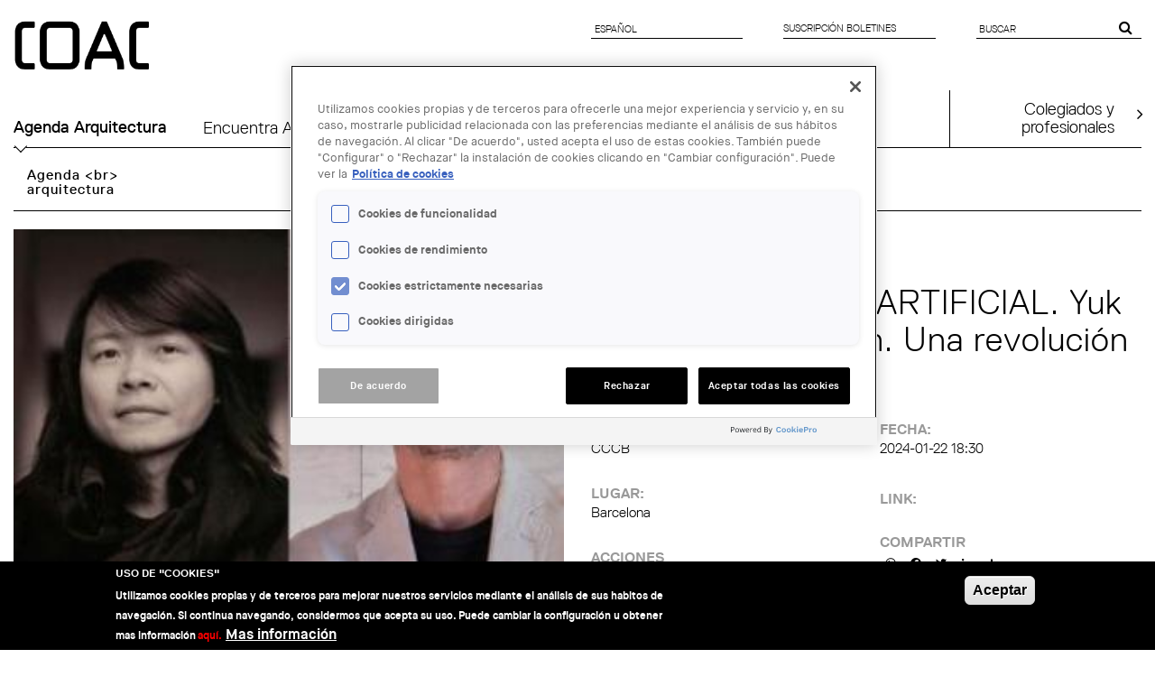

--- FILE ---
content_type: text/html; charset=utf-8
request_url: https://arquitectes.cat/es/content/ia-inteligencia-artificial-yuk-hui-y-jorge-carri%C3%B3n-una-revoluci%C3%B3n-de-las-ideas
body_size: 36648
content:
<!DOCTYPE html PUBLIC "-//W3C//DTD XHTML+RDFa 1.0//EN"
  "http://www.w3.org/MarkUp/DTD/xhtml-rdfa-1.dtd">
<html lang="es" dir="ltr" prefix="content: http://purl.org/rss/1.0/modules/content/ dc: http://purl.org/dc/terms/ foaf: http://xmlns.com/foaf/0.1/ og: http://ogp.me/ns# rdfs: http://www.w3.org/2000/01/rdf-schema# sioc: http://rdfs.org/sioc/ns# sioct: http://rdfs.org/sioc/types# skos: http://www.w3.org/2004/02/skos/core# xsd: http://www.w3.org/2001/XMLSchema#">
<head profile="http://www.w3.org/1999/xhtml/vocab">
  <meta charset="utf-8">
  <meta name="viewport" content="width=device-width, initial-scale=1.0">
  <meta http-equiv="Content-Type" content="text/html; charset=utf-8" />
<link rel="shortcut icon" href="https://arquitectes.cat/sites/all/themes/arquitectes/favicon.ico" type="image/vnd.microsoft.icon" />
<link rel="shortlink" href="/es/node/39611" />
<link rel="canonical" href="/es/content/ia-inteligencia-artificial-yuk-hui-y-jorge-carri%C3%B3n-una-revoluci%C3%B3n-de-las-ideas" />
<meta name="Generator" content="Drupal 7 (http://drupal.org)" />
  <title>IA: INTELIGENCIA ARTIFICIAL.  Yuk Hui y Jorge Carrión. Una revolución de las ideas | COL·LEGI D&#039;ARQUITECTES DE CATALUNYA</title>
  <style>
@import url("https://arquitectes.cat/modules/system/system.base.css?t1jvo7");
</style>
<style>
@import url("https://arquitectes.cat/sites/all/libraries/chosen/chosen.css?t1jvo7");
@import url("https://arquitectes.cat/sites/all/modules/chosen/css/chosen-drupal.css?t1jvo7");
</style>
<style>
@import url("https://arquitectes.cat/sites/all/modules/date/date_api/date.css?t1jvo7");
@import url("https://arquitectes.cat/sites/all/modules/date/date_popup/themes/datepicker.1.7.css?t1jvo7");
@import url("https://arquitectes.cat/modules/field/theme/field.css?t1jvo7");
@import url("https://arquitectes.cat/modules/node/node.css?t1jvo7");
@import url("https://arquitectes.cat/sites/all/modules/search_krumo/search_krumo.css?t1jvo7");
@import url("https://arquitectes.cat/sites/all/modules/custom/social_links/includes/social_links.css?t1jvo7");
@import url("https://arquitectes.cat/sites/all/modules/views/css/views.css?t1jvo7");
</style>
<style>
@import url("https://arquitectes.cat/sites/all/modules/colorbox/styles/default/colorbox_style.css?t1jvo7");
@import url("https://arquitectes.cat/sites/all/modules/ctools/css/ctools.css?t1jvo7");
@import url("https://arquitectes.cat/sites/all/modules/panels/css/panels.css?t1jvo7");
@import url("https://arquitectes.cat/sites/all/modules/taxonomy_access/taxonomy_access.css?t1jvo7");
@import url("https://arquitectes.cat/sites/all/modules/print/print_ui/css/print_ui.theme.css?t1jvo7");
@import url("https://arquitectes.cat/sites/all/modules/lang_dropdown/msdropdown/dd_after.css?t1jvo7");
@import url("https://arquitectes.cat/sites/all/modules/custom_search/custom_search.css?t1jvo7");
@import url("https://arquitectes.cat/sites/all/modules/eu_cookie_compliance/css/eu_cookie_compliance.css?t1jvo7");
</style>
<style>a .a2a_svg{-webkit-filter:invert(1);filter:invert(1);}
</style>
<style>
@import url("https://arquitectes.cat/sites/all/libraries/fontawesome/css/font-awesome.css?t1jvo7");
@import url("https://arquitectes.cat/sites/all/themes/adminimal_theme/css/vertical-tabs.css?t1jvo7");
@import url("https://arquitectes.cat/sites/all/modules/addtoany/addtoany.css?t1jvo7");
@import url("https://arquitectes.cat/sites/all/libraries/superfish/css/superfish.css?t1jvo7");
@import url("https://arquitectes.cat/sites/all/libraries/superfish/css/superfish-smallscreen.css?t1jvo7");
</style>
<style>#sliding-popup.sliding-popup-bottom,#sliding-popup.sliding-popup-bottom .eu-cookie-withdraw-banner,.eu-cookie-withdraw-tab{background:#000000;}#sliding-popup.sliding-popup-bottom.eu-cookie-withdraw-wrapper{background:transparent}#sliding-popup .popup-content #popup-text h1,#sliding-popup .popup-content #popup-text h2,#sliding-popup .popup-content #popup-text h3,#sliding-popup .popup-content #popup-text p,.eu-cookie-compliance-secondary-button,.eu-cookie-withdraw-tab{color:#ffffff !important;}.eu-cookie-withdraw-tab{border-color:#ffffff;}.eu-cookie-compliance-more-button{color:#ffffff !important;}
</style>
<style>
@import url("https://arquitectes.cat/sites/all/themes/arquitectes/css/bootstrap.coac.css?t1jvo7");
@import url("https://arquitectes.cat/sites/all/themes/arquitectes/css/style.css?t1jvo7");
@import url("https://arquitectes.cat/sites/all/themes/arquitectes/css/webforms.css?t1jvo7");
</style>
  <!-- HTML5 element support for IE6-8 -->
  <!--[if lt IE 9]>
    <script src="//html5shiv.googlecode.com/svn/trunk/html5.js"></script>
  <![endif]-->
  <script>(function(w,d,s,l,i){

  w[l]=w[l]||[];
  w[l].push({'gtm.start':new Date().getTime(),event:'gtm.js'});
  var f=d.getElementsByTagName(s)[0];
  var j=d.createElement(s);
  var dl=l!='dataLayer'?'&l='+l:'';
  j.src='https://www.googletagmanager.com/gtm.js?id='+i+dl+'';
  j.async=true;
  f.parentNode.insertBefore(j,f);

})(window,document,'script','dataLayer','GTM-TBQHSS7');</script>
<script src="https://arquitectes.cat/sites/all/libraries/modernizr/modernizr.custom.86616.js?t1jvo7"></script>
<script src="https://arquitectes.cat/sites/default/files/js/js_ZDOaep6HA5A0eriyiN-YaNv7MHsjd-FIuFyilZ2o5cw.js"></script>
<script>jQuery.migrateMute=true;jQuery.migrateTrace=false;</script>
<script src="https://arquitectes.cat/sites/default/files/js/js_85BdsZbkD7lQZbc1lMiJicfZIA2X8EwYmaDR-wthP_g.js"></script>
<script src="https://arquitectes.cat/sites/default/files/js/js_dQSlxteQRFX1MhtV8uOP3lyHFMz0MqrcuoWS0DlGKDs.js"></script>
<script src="https://arquitectes.cat/sites/default/files/js/js_vkVy743hwwz0hzy2TCM9_UMlMkl40G9QBPT9v4VAWDM.js"></script>
<script>(function(i,s,o,g,r,a,m){i["GoogleAnalyticsObject"]=r;i[r]=i[r]||function(){(i[r].q=i[r].q||[]).push(arguments)},i[r].l=1*new Date();a=s.createElement(o),m=s.getElementsByTagName(o)[0];a.async=1;a.src=g;m.parentNode.insertBefore(a,m)})(window,document,"script","https://www.google-analytics.com/analytics.js","ga");ga("create", "UA-1391100-8", {"cookieDomain":"auto"});ga("set", "anonymizeIp", true);ga("set", "page", "\/ca\/content\/ia-intel%C2%B7lig%C3%A8ncia-artificial-yuk-hui-i-jorge-carri%C3%B3n-una-revoluci%C3%B3-de-les-idees");ga("send", "pageview");</script>
<script src="https://arquitectes.cat/sites/default/files/js/js_JHZWz-2pJjDEJkksRslbmMJtT9C5Qmhd0_MUR76QvNo.js"></script>
<script>window.a2a_config=window.a2a_config||{};window.da2a={done:false,html_done:false,script_ready:false,script_load:function(){var a=document.createElement('script'),s=document.getElementsByTagName('script')[0];a.type='text/javascript';a.async=true;a.src='https://static.addtoany.com/menu/page.js';s.parentNode.insertBefore(a,s);da2a.script_load=function(){};},script_onready:function(){da2a.script_ready=true;if(da2a.html_done)da2a.init();},init:function(){for(var i=0,el,target,targets=da2a.targets,length=targets.length;i<length;i++){el=document.getElementById('da2a_'+(i+1));target=targets[i];a2a_config.linkname=target.title;a2a_config.linkurl=target.url;if(el){a2a.init('page',{target:el});el.id='';}da2a.done=true;}da2a.targets=[];}};(function ($){Drupal.behaviors.addToAny = {attach: function (context, settings) {if (context !== document && window.da2a) {if(da2a.script_ready)a2a.init_all();da2a.script_load();}}}})(jQuery);a2a_config.callbacks=a2a_config.callbacks||[];a2a_config.callbacks.push({ready:da2a.script_onready});a2a_config.overlays=a2a_config.overlays||[];a2a_config.templates=a2a_config.templates||{};a2a_config.icon_color = "transparent";</script>
<script src="https://arquitectes.cat/sites/default/files/js/js_0ClmsChyvmiJFaEzXJePcTk20uJPfkr4XVUAFURJBt0.js"></script>
<script src="https://arquitectes.cat/sites/default/files/js/js_2LOcq7jmkwwlPZEzwXulFrUzvwzkYombSuj6HmJXxYc.js"></script>
<script>jQuery.extend(Drupal.settings, {"basePath":"\/","pathPrefix":"es\/","ajaxPageState":{"theme":"arquitectes","theme_token":"erqrRta8-Dko6rklFg_GmX_31YPlrP33L-oET2bsWUw","js":{"0":1,"1":1,"sites\/all\/modules\/copyprevention\/copyprevention.js":1,"2":1,"sites\/all\/themes\/bootstrap\/js\/bootstrap.js":1,"sites\/all\/modules\/eu_cookie_compliance\/js\/eu_cookie_compliance.js":1,"3":1,"sites\/all\/libraries\/modernizr\/modernizr.custom.86616.js":1,"sites\/all\/modules\/jquery_update\/replace\/jquery\/1.9\/jquery.min.js":1,"4":1,"sites\/all\/modules\/jquery_update\/replace\/jquery-migrate\/1.2.1\/jquery-migrate.min.js":1,"misc\/jquery.once.js":1,"misc\/drupal.js":1,"sites\/all\/modules\/eu_cookie_compliance\/js\/jquery.cookie-1.4.1.min.js":1,"sites\/all\/libraries\/chosen\/chosen.jquery.min.js":1,"https:\/\/arquitectes.cat\/misc\/vertical-tabs.js":1,"public:\/\/languages\/es_B2Rw3lw8PHfS6aAm6nF5DL2pMlFIwEcWcBTta0HcgqM.js":1,"sites\/all\/libraries\/colorbox\/jquery.colorbox-min.js":1,"sites\/all\/modules\/colorbox\/js\/colorbox.js":1,"sites\/all\/modules\/colorbox\/styles\/default\/colorbox_style.js":1,"sites\/all\/modules\/custom_search\/js\/custom_search.js":1,"sites\/all\/modules\/lang_dropdown\/msdropdown\/jquery.dd.js":1,"sites\/all\/modules\/google_analytics\/googleanalytics.js":1,"5":1,"sites\/all\/modules\/lang_dropdown\/lang_dropdown.js":1,"6":1,"sites\/all\/modules\/chosen\/chosen.js":1,"sites\/all\/libraries\/superfish\/jquery.hoverIntent.minified.js":1,"sites\/all\/libraries\/superfish\/sftouchscreen.js":1,"sites\/all\/libraries\/superfish\/sfsmallscreen.js":1,"sites\/all\/libraries\/superfish\/supposition.js":1,"sites\/all\/libraries\/superfish\/superfish.js":1,"sites\/all\/libraries\/superfish\/supersubs.js":1,"sites\/all\/modules\/superfish\/superfish.js":1,"sites\/all\/themes\/arquitectes\/js\/arquitectes.js":1},"css":{"modules\/system\/system.base.css":1,"sites\/all\/libraries\/chosen\/chosen.css":1,"sites\/all\/modules\/chosen\/css\/chosen-drupal.css":1,"sites\/all\/modules\/date\/date_api\/date.css":1,"sites\/all\/modules\/date\/date_popup\/themes\/datepicker.1.7.css":1,"modules\/field\/theme\/field.css":1,"modules\/node\/node.css":1,"sites\/all\/modules\/search_krumo\/search_krumo.css":1,"sites\/all\/modules\/custom\/social_links\/includes\/social_links.css":1,"sites\/all\/modules\/views\/css\/views.css":1,"sites\/all\/modules\/colorbox\/styles\/default\/colorbox_style.css":1,"sites\/all\/modules\/ctools\/css\/ctools.css":1,"sites\/all\/modules\/panels\/css\/panels.css":1,"sites\/all\/modules\/taxonomy_access\/taxonomy_access.css":1,"sites\/all\/modules\/print\/print_ui\/css\/print_ui.theme.css":1,"sites\/all\/modules\/lang_dropdown\/msdropdown\/dd_after.css":1,"sites\/all\/modules\/custom_search\/custom_search.css":1,"sites\/all\/modules\/eu_cookie_compliance\/css\/eu_cookie_compliance.css":1,"1":1,"sites\/all\/libraries\/fontawesome\/css\/font-awesome.css":1,"sites\/all\/themes\/adminimal_theme\/css\/vertical-tabs.css":1,"sites\/all\/modules\/addtoany\/addtoany.css":1,"sites\/all\/libraries\/superfish\/css\/superfish.css":1,"sites\/all\/libraries\/superfish\/css\/superfish-smallscreen.css":1,"0":1,"sites\/all\/themes\/arquitectes\/css\/bootstrap.coac.css":1,"sites\/all\/themes\/arquitectes\/css\/style.css":1,"sites\/all\/themes\/arquitectes\/css\/webforms.css":1}},"colorbox":{"opacity":"0.85","current":"{current} of {total}","previous":"\u00ab Prev","next":"Next \u00bb","close":"Close","maxWidth":"98%","maxHeight":"98%","fixed":true,"mobiledetect":true,"mobiledevicewidth":"480px"},"jcarousel":{"ajaxPath":"\/es\/jcarousel\/ajax\/views"},"custom_search":{"form_target":"_self","solr":0},"lang_dropdown":{"jsWidget":{"visibleRows":"5","rowHeight":"23","animStyle":"slideDown","mainCSS":"dd_after"}},"eu_cookie_compliance":{"popup_enabled":1,"popup_agreed_enabled":0,"popup_hide_agreed":0,"popup_clicking_confirmation":1,"popup_scrolling_confirmation":false,"popup_html_info":"\u003Cdiv\u003E\n  \u003Cdiv class=\u0022popup-content info\u0022\u003E\n    \u003Cdiv id=\u0022popup-text\u0022\u003E\n      \u003Ch3\u003EUso de \u0022cookies\u0022\u003C\/h3\u003E\u003Cp class=\u0022columnsOne\u0022\u003EUtilizamos cookies propias y de terceros para mejorar nuestros servicios mediante el an\u00e1lisis de sus habitos de navegaci\u00f3n. Si continua navegando, considermos que acepta su uso. Puede cambiar la configuraci\u00f3n u obtener mas informaci\u00f3n\u00a0\u003Ca href=\u0022https:\/\/www.arquitectes.cat\/es\/pol\u00edtica-de-cookies\u0022 target=\u0022_blank\u0022\u003Eaqu\u00ed.\u003C\/a\u003E\u003C\/p\u003E              \u003Cbutton type=\u0022button\u0022 class=\u0022find-more-button eu-cookie-compliance-more-button\u0022\u003EMas informaci\u00f3n\u003C\/button\u003E\n          \u003C\/div\u003E\n    \u003Cdiv id=\u0022popup-buttons\u0022\u003E\n      \u003Cbutton type=\u0022button\u0022 class=\u0022agree-button eu-cookie-compliance-default-button\u0022\u003EAceptar\u003C\/button\u003E\n          \u003C\/div\u003E\n  \u003C\/div\u003E\n\u003C\/div\u003E","use_mobile_message":false,"mobile_popup_html_info":"\u003Cdiv\u003E\n  \u003Cdiv class=\u0022popup-content info\u0022\u003E\n    \u003Cdiv id=\u0022popup-text\u0022\u003E\n                    \u003Cbutton type=\u0022button\u0022 class=\u0022find-more-button eu-cookie-compliance-more-button\u0022\u003EMas informaci\u00f3n\u003C\/button\u003E\n          \u003C\/div\u003E\n    \u003Cdiv id=\u0022popup-buttons\u0022\u003E\n      \u003Cbutton type=\u0022button\u0022 class=\u0022agree-button eu-cookie-compliance-default-button\u0022\u003EAceptar\u003C\/button\u003E\n          \u003C\/div\u003E\n  \u003C\/div\u003E\n\u003C\/div\u003E\n","mobile_breakpoint":"768","popup_html_agreed":"\u003Cdiv\u003E\n  \u003Cdiv class=\u0022popup-content agreed\u0022\u003E\n    \u003Cdiv id=\u0022popup-text\u0022\u003E\n      \u003Ch3\u003EGracias por aceptar las cookies.\u003C\/h3\u003E\u003Ch5\u003EUsted puede buscar mas informaci\u00f3n sobre nuestra politica de cookies a mas informaci\u00f3n.\u003C\/h5\u003E    \u003C\/div\u003E\n    \u003Cdiv id=\u0022popup-buttons\u0022\u003E\n      \u003Cbutton type=\u0022button\u0022 class=\u0022hide-popup-button eu-cookie-compliance-hide-button\u0022\u003EOcultar\u003C\/button\u003E\n              \u003Cbutton type=\u0022button\u0022 class=\u0022find-more-button eu-cookie-compliance-more-button-thank-you\u0022 \u003EMas informaci\u00f3n\u003C\/button\u003E\n          \u003C\/div\u003E\n  \u003C\/div\u003E\n\u003C\/div\u003E","popup_use_bare_css":false,"popup_height":"auto","popup_width":"100%","popup_delay":1000,"popup_link":"https:\/\/www.arquitectes.cat\/es\/pol\u00edtica-de-cookies","popup_link_new_window":1,"popup_position":null,"popup_language":"es","store_consent":false,"better_support_for_screen_readers":0,"reload_page":0,"domain":"","popup_eu_only_js":0,"cookie_lifetime":"100","cookie_session":false,"disagree_do_not_show_popup":0,"method":"default","whitelisted_cookies":"","withdraw_markup":"\u003Cbutton type=\u0022button\u0022 class=\u0022eu-cookie-withdraw-tab\u0022\u003EPrivacy settings\u003C\/button\u003E\n\u003Cdiv class=\u0022eu-cookie-withdraw-banner\u0022\u003E\n  \u003Cdiv class=\u0022popup-content info\u0022\u003E\n    \u003Cdiv id=\u0022popup-text\u0022\u003E\n      \u003Cp\u003E\u0026lt;h2\u0026gt;We use cookies on this site to enhance your user experience\u0026lt;\/h2\u0026gt;\u0026lt;p\u0026gt;You have given your consent for us to set cookies.\u0026lt;\/p\u0026gt;\u003C\/p\u003E\n    \u003C\/div\u003E\n    \u003Cdiv id=\u0022popup-buttons\u0022\u003E\n      \u003Cbutton type=\u0022button\u0022 class=\u0022eu-cookie-withdraw-button\u0022\u003EWithdraw consent\u003C\/button\u003E\n    \u003C\/div\u003E\n  \u003C\/div\u003E\n\u003C\/div\u003E\n","withdraw_enabled":false},"googleanalytics":{"trackOutbound":1,"trackMailto":1,"trackDownload":1,"trackDownloadExtensions":"7z|aac|arc|arj|asf|asx|avi|bin|csv|doc(x|m)?|dot(x|m)?|exe|flv|gif|gz|gzip|hqx|jar|jpe?g|js|mp(2|3|4|e?g)|mov(ie)?|msi|msp|pdf|phps|png|ppt(x|m)?|pot(x|m)?|pps(x|m)?|ppam|sld(x|m)?|thmx|qtm?|ra(m|r)?|sea|sit|tar|tgz|torrent|txt|wav|wma|wmv|wpd|xls(x|m|b)?|xlt(x|m)|xlam|xml|z|zip","trackColorbox":1},"chosen":{"selector":"select:visible","minimum_single":0,"minimum_multiple":0,"minimum_width":200,"options":{"allow_single_deselect":false,"disable_search":false,"disable_search_threshold":0,"search_contains":false,"placeholder_text_multiple":"Choose some options","placeholder_text_single":"Choose an option","no_results_text":"No results match","inherit_select_classes":true}},"urlIsAjaxTrusted":{"\/es\/content\/ia-inteligencia-artificial-yuk-hui-y-jorge-carri%C3%B3n-una-revoluci%C3%B3n-de-las-ideas":true},"copyprevention":{"body":[],"images":{"contextmenu":"contextmenu","transparentgif":"transparentgif"},"images_min_dimension":"10","transparentgif":"https:\/\/arquitectes.cat\/sites\/all\/modules\/copyprevention\/transparent.gif"},"superfish":{"1":{"id":"1","sf":{"animation":{"opacity":"show","height":"show"},"speed":"fast"},"plugins":{"touchscreen":{"mode":"window_width","breakpointUnit":"px"},"smallscreen":{"mode":"window_width","breakpointUnit":"px","title":"Men\u00fa"},"supposition":true,"supersubs":true}}},"bootstrap":{"anchorsFix":0,"anchorsSmoothScrolling":0,"formHasError":1,"popoverEnabled":1,"popoverOptions":{"animation":1,"html":0,"placement":"right","selector":"","trigger":"click","triggerAutoclose":1,"title":"","content":"","delay":0,"container":"body"},"tooltipEnabled":0,"tooltipOptions":{"animation":1,"html":0,"placement":"auto left","selector":"","trigger":"hover focus","delay":0,"container":"body"}}});</script>
</head>
<body class="html not-front not-logged-in no-sidebars page-node page-node- page-node-39611 node-type-agenda-arquitectura i18n-es" >
  <div id="skip-link">
    <a href="#main-content" class="element-invisible element-focusable">Skip to main content</a>
  </div>
    <div class="region region-page-top">
    <noscript aria-hidden="true"><iframe src="https://www.googletagmanager.com/ns.html?id=GTM-TBQHSS7"
 height="0" width="0" style="display:none;visibility:hidden"></iframe></noscript>
  </div>
  <header id="siteheader" role="banner">
    
    <div class="container-fluid">
    <div class="row">
	    <div class="col-xs-12 col-sm-6 col-md-5 col-lg-3">
		    		    <a class="logo navbar-btn pull-left" href="/es" title="Home">
		      <img class="img-responsive" src="https://arquitectes.cat/sites/all/themes/arquitectes/logo.png" alt="Home" />
		    </a>
		    	    </div>
	    <div class="col-xs-12 col-sm-14 col-sm-offset-4 col-md-12 col-md-offset-7 col-lg-10 col-lg-offset-11">
		    <div class="row">
			    <div class="col-xs-24 col-sm-8 drauta-navigation">
				    				      <div class="region region-navigation">
    <section id="block-lang-dropdown-language" class="block block-lang-dropdown clearfix">

      
  <form action="/es/content/ia-inteligencia-artificial-yuk-hui-y-jorge-carri%C3%B3n-una-revoluci%C3%B3n-de-las-ideas" method="post" id="lang-dropdown-form" accept-charset="UTF-8"><div><div class="form-item form-item-lang-dropdown-select form-type-select form-group"><select style="width:140px" class="lang-dropdown-select-element form-control form-select" id="edit-lang-dropdown-select" name="lang_dropdown_select"><option value="ca">Català</option><option value="en">English</option><option value="es" selected="selected">Español</option></select></div><input type="hidden" name="lang_dropdown_type" value="language" />
<input type="hidden" name="ca" value="/ca/content/ia-intel%C2%B7lig%C3%A8ncia-artificial-yuk-hui-i-jorge-carri%C3%B3n-una-revoluci%C3%B3-de-les-idees" />
<input type="hidden" name="en" value="/en/content/ai-artificial-intelligence-yuk-hui-and-jorge-carri%C3%B3n-revolution-ideas" />
<input type="hidden" name="es" value="/es/content/ia-inteligencia-artificial-yuk-hui-y-jorge-carri%C3%B3n-una-revoluci%C3%B3n-de-las-ideas" />
<noscript><div>
<button type="submit" id="edit-submit" name="op" value="Go" class="btn btn-default form-submit">Go</button>

</div></noscript><input type="hidden" name="form_build_id" value="form-iFe-Ms6tMdPDd99b-qGytnfW-1fxSLP9KkerZjmTTAQ" />
<input type="hidden" name="form_id" value="lang_dropdown_form" />
</div></form>
</section>
  </div>
				    				    <i class="fa fa-globe visible-xs"></i>
		    	</div>
			    <div class="col-xs-24 col-sm-8 drauta-navigation-1">
				    				      <div class="region region-navigation-1">
    <section id="block-block-10" class="block block-block clearfix">

      
  
<p><a href="/es/suscripcion">Suscripción boletines</a></p>
</section>
  </div>
				    				    <i class="fa fa-pencil-square-o visible-xs"></i>
			    </div>
			    <div class="col-sm-8 hidden-xs drauta-navigation-2">
				    				      <div class="region region-navigation-2">
    <section id="block-search-form" class="block block-search clearfix">

      
  <form class="search-form form-search content-search" role="search" action="/es/content/ia-inteligencia-artificial-yuk-hui-y-jorge-carri%C3%B3n-una-revoluci%C3%B3n-de-las-ideas" method="post" id="search-block-form" accept-charset="UTF-8"><div><div>
      <h2 class="element-invisible">Search form</h2>
    <div class="input-group"><input title="Introduïu els termes que voleu cercar." class="custom-search-box form-control form-text" placeholder="Buscar" type="text" id="edit-search-block-form--2" name="search_block_form" value="" size="15" maxlength="128" /><span class="input-group-btn"><button type="submit" class="btn btn-primary"><span class="icon glyphicon glyphicon-search" aria-hidden="true"></span>
</button></span></div><div class="form-actions form-wrapper form-group" id="edit-actions"><button style="display:none;" class="element-invisible btn form-submit" type="submit" id="edit-submit--2" name="op" value=""></button>
</div><input type="hidden" name="form_build_id" value="form-t9RTBQMMfpNaSI9-t_fnTYUdzn0m_8I75BTVWrLPQTs" />
<input type="hidden" name="form_id" value="search_block_form" />
</div>
</div></form>
</section>
  </div>
				    			    </div>
		    </div>
	    </div>
    </div></div>
  </header>

<div class="main-container container-fluid">

  <header role="banner" id="page-header">
    <div class="row position-fixed-xs">
	  <div class="col-xs-24 visible-xs">
	    <hr>
	  </div>
      <div class="col-xs-12 col-sm-20">
          <div class="region region-header">
    <section id="block-superfish-1" class="block block-superfish clearfix">

      
  <ul id="superfish-1" class="menu sf-menu sf-menu-new-main-menu sf-horizontal sf-style-none sf-total-items-5 sf-parent-items-0 sf-single-items-5"><li id="menu-8288-1" class="active-trail first odd sf-item-1 sf-depth-1 sf-no-children"><a href="/es/agenda-de-arquitectura" class="sf-depth-1">Agenda Arquitectura</a></li><li id="menu-8278-1" class="middle even sf-item-2 sf-depth-1 sf-no-children"><a href="/es/encuentra-tu-arquitecto" class="sf-depth-1">Encuentra Arquitecto</a></li><li id="menu-7053-1" class="middle odd sf-item-3 sf-depth-1 sf-no-children"><a href="/es/unete-al-coac" class="sf-depth-1">Únete al COAC</a></li><li id="menu-7051-1" class="middle even sf-item-4 sf-depth-1 sf-no-children"><a href="/es/servicios-empresas" class="sf-depth-1">Servicios a Empresas</a></li><li id="menu-9189-1" class="last odd sf-item-5 sf-depth-1 sf-no-children"><a href="https://rehabilitacio.arquitectes.cat/" target="_blank" class="sf-depth-1">Next Generation</a></li></ul>
</section>
  </div>
      </div>
      <div class="col-xs-12 col-sm-4">
	      <div class="region region-header-right">
    <section id="block-menu-menu-header-colegiats" class="block block-menu clearfix">

      
  <ul class="menu nav"><li class="first last leaf"><a href="https://www.arquitectes.cat/es">Colegiados y<br>profesionales</a></li>
</ul>
</section>
  </div>
      </div>
      <div class="col-xs-24 visible-xs">
	    <div class="responsive-search hidden">
          <div class="region region-navigation-2">
      <div class="region region-navigation-2">
    <section id="block-search-form" class="block block-search clearfix">

      
  <form class="search-form form-search content-search" role="search" action="/es/content/ia-inteligencia-artificial-yuk-hui-y-jorge-carri%C3%B3n-una-revoluci%C3%B3n-de-las-ideas" method="post" id="search-block-form" accept-charset="UTF-8"><div><div>
      <h2 class="element-invisible">Search form</h2>
    <div class="input-group"><input title="Introduïu els termes que voleu cercar." class="custom-search-box form-control form-text" placeholder="Buscar" type="text" id="edit-search-block-form--2" name="search_block_form" value="" size="15" maxlength="128" /><span class="input-group-btn"><button type="submit" class="btn btn-primary"><span class="icon glyphicon glyphicon-search" aria-hidden="true"></span>
</button></span></div><div class="form-actions form-wrapper form-group" id="edit-actions"><button style="display:none;" class="element-invisible btn form-submit" type="submit" id="edit-submit--2" name="op" value=""></button>
</div><input type="hidden" name="form_build_id" value="form-t9RTBQMMfpNaSI9-t_fnTYUdzn0m_8I75BTVWrLPQTs" />
<input type="hidden" name="form_id" value="search_block_form" />
</div>
</div></form>
</section>
  </div>
  </div>
	    </div>
      </div>
      <div class="col-xs-24 visible-xs">
	    <hr>
	  </div>
    </div>
  </header> <!-- /#page-header -->

  <div class="row">

    
    <section class="col-sm-24 main-section contextual-links-region" >
	          <div class="submenu">  <div class="region region-submenu">
    <section id="block-menu-block-7" class="block block-menu-block clearfix">

      
  <div class="menu-block-wrapper menu-block-7 menu-name-menu-new-main-menu parent-mlid-0 menu-level-2">
  <ul class="menu nav"><li class="first last leaf menu-mlid-8618"><a href="/es/agenda-de-arquitectura/mensual">Agenda &lt;br&gt; arquitectura</a></li>
</ul></div>

</section>
  </div>
</div>
                        <a id="main-content"></a>
                                                                <div class="region region-content">
    

<div  about="/es/content/ia-inteligencia-artificial-yuk-hui-y-jorge-carri%C3%B3n-una-revoluci%C3%B3n-de-las-ideas" typeof="sioc:Item foaf:Document" class="node node-agenda-arquitectura view-mode-full">
    <div class="row">
    <div class="imatge col-sm-12 ">
      <div class="field field-name-field-imatge-exposicio field-type-image field-label-hidden"><div class="field-items"><div class="field-item even"><img class="img-responsive" typeof="foaf:Image" src="https://arquitectes.cat/sites/default/files/styles/325x200/public/Yuk_Hui_Jordi_Carrion.jpg?itok=SrhzKyeC" width="325" height="200" alt="" /></div></div></div>    </div>
    <div class="col-sm-12">
      <div class="row">
      <div class="col-sm-24 ">
        <div class="field field-name-agenda-actes-title-date field-type-ds field-label-hidden"><div class="field-items"><div class="field-item even"><a href="/event-ics/39611"><span class="date-display-single" property="dc:date" datatype="xsd:dateTime">22 ene</span></a></div></div></div><div class="field field-name-title field-type-ds field-label-hidden"><div class="field-items"><div class="field-item even" property="dc:title"><h2>IA: INTELIGENCIA ARTIFICIAL.  Yuk Hui y Jorge Carrión. Una revolución de las ideas</h2></div></div></div>
        
      </div>
      </div>
      <div class="row">
      <div class="col-sm-12 ">
        <div class="field field-name-field-organitzador field-type-taxonomy-term-reference field-label-above"><div class="field-label">Entidad organizadora:&nbsp;</div><div class="field-items"><div class="field-item even"><a href="/es/taxonomy/term/789" typeof="skos:Concept" property="rdfs:label skos:prefLabel">CCCB</a></div></div></div><div class="field field-name-field-ubicaci- field-type-taxonomy-term-reference field-label-above"><div class="field-label">Lugar:&nbsp;</div><div class="field-items"><div class="field-item even"><a href="/es/taxonomy/term/763" typeof="skos:Concept" property="rdfs:label skos:prefLabel">Barcelona</a></div></div></div><div class="field field-name-printer-email-pdf-versions-ics field-type-ds field-label-above"><div class="field-label">Printer, email and PDF versions with ICS:&nbsp;</div><div class="field-items"><div class="field-item even"><span class="print_html"><a href="https://arquitectes.cat/es/print/39611" title="Display a printer-friendly version of this page." class="print-page" rel="nofollow"><img class="print-icon img-responsive" typeof="foaf:Image" src="https://arquitectes.cat/sites/all/modules/print/icons/print_icon.png" width="16px" height="16px" alt="Actions" title="Actions" /></a></span><span class="print_pdf"><a href="https://arquitectes.cat/es/printpdf/39611" title="Display a PDF version of this page." class="print-pdf" rel="nofollow"><img class="print-icon img-responsive" typeof="foaf:Image" src="https://arquitectes.cat/sites/all/modules/print/print_pdf/icons/pdf_icon.png" width="16px" height="16px" alt="PDF version" title="PDF version" /></a></span><span class="print_ics">
  <a href="/event-ics/39611" title="Download ICS file to add this event yo your calendar." class="download-ics" rel="nofollow">
    <img class="download-icon" typeof="foaf:Image" src="/sites/all/modules/custom/coac_ics/icons/ics.gif" width="23px" height="18px" alt="ICS file" title="ICS file" />
  </a>
</span>
</div></div></div>      </div>
      <div class="col-sm-12 ">
        <div class="field field-name-field-event-date field-type-datetime field-label-above"><div class="field-label">Fecha:&nbsp;</div><div class="field-items"><div class="field-item even"><span class="date-display-single" property="dc:date" datatype="xsd:dateTime" content="2024-01-22T18:30:00+01:00">2024-01-22 18:30</span></div></div></div><div class="field field-name-link-agenda-arquitectura field-type-ds field-label-hidden"><div class="field-items"><div class="field-item even"><div class="field field-name-field-link field-type-text field-label-above">
  <div class="field-label">Link:</div>
  <div class="field-items">
    <div class="field-item even">
      <a target="_blank" href=""></a>
    </div>
  </div>
</div></div></div></div><div class="field field-name-sharethis field-type-ds field-label-above"><div class="field-label">Addtoany:&nbsp;</div><div class="field-items"><div class="field-item even"><section id="block-addtoany-addtoany-button" class="block block-addtoany clearfix">

      
  <span class="a2a_kit a2a_target addtoany_list" id="da2a_1">
      <a class="a2a_button_whatsapp"></a>
<a class="a2a_button_facebook"></a>
<a class="a2a_button_twitter"></a>
<a class="a2a_button_linkedin"></a>

      <a class="a2a_dd addtoany_share_save" href="https://www.addtoany.com/share#url=https%3A%2F%2Farquitectes.cat%2Fes%2Fcontent%2Fia-inteligencia-artificial-yuk-hui-y-jorge-carri%25C3%25B3n-una-revoluci%25C3%25B3n-de-las-ideas&amp;title=IA%3A%20INTELIGENCIA%20ARTIFICIAL.%20%20Yuk%20Hui%20y%20Jorge%20Carri%C3%B3n.%20Una%20revoluci%C3%B3n%20de%20las%20ideas"></a>
      
    </span>
    <script type="text/javascript">
<!--//--><![CDATA[//><!--
if(window.da2a)da2a.script_load();
//--><!]]>
</script>
</section>
</div></div></div>      </div>
      </div>
      <div class="row">
      <div class="col-sm-24 ">
              </div>
      </div>
    </div>
  </div>
  <div class="row">
	<div class="node-columns col-sm-24 ">
			</div>
  </div>
</div>


<!-- Needed to activate display suite support on forms -->
  </div>
    </section>

    
  </div>
</div>
<footer class="footer container-fluid">
  <div class="row">
    <div class="col-xs-24 col-md-18 col-lg-16">
      <hr>
    </div>
	<div class="col-md-6 visible-md col-lg-8 visible-lg">
	  <hr>
    </div>		
  </div>
  <div class="row">
    <div class="col-xs-24 col-sm-8 col-md-4">
        <div class="region region-footer">
    <section id="block-menu-menu-footer-el-colegi" class="block block-menu clearfix">

        <h2 class="block-title">EL COLEGIO</h2>
    
  <ul class="menu nav"><li class="first leaf"><a href="https://www.arquitectes.cat/es/ventanilla-unica">Ventanilla única</a></li>
<li class="leaf"><a href="https://www.arquitectes.cat/es/coac/presentacion">Quiénes somos</a></li>
<li class="leaf"><a href="https://www.arquitectes.cat/es/directorio">Dónde estamos</a></li>
<li class="leaf"><a href="http://www.arquitectes.cat/es/buz%C3%B3n-de-sugerencias">Sugerencias</a></li>
<li class="leaf"><a href="https://www.arquitectes.cat/es/coac/comunicacio">Prensa</a></li>
<li class="last leaf"><a href="https://www.arquitectes.cat/SITEMAP">Mapa web</a></li>
</ul>
</section>
  </div>
    </div>
    <div class="col-xs-24 col-sm-8 col-md-4">
        <div class="region region-footer-1">
    <section id="block-social-links-social-links-footer" class="block block-social-links clearfix">

        <h2 class="block-title">Síguenos</h2>
    
  
          <div class="social-links-footer">
          	  <label class="title"></label>
          	  <div class="fila row-social-links"><a target="_blank" href="https://www.facebook.com/COACatalunya/"><i class="fa fa-facebook "></i> facebook </a> <br><a target="_blank" href="https://twitter.com/COACatalunya"><i class="fa fa-twitter "></i> twitter </a> <br><a target="_blank" href="https://www.linkedin.com/company/arquitectos-el-collegio-de-arquitectos-de-catalunya-coac/"><i class="fa fa-linkedin-square "></i> linkedin </a> <br><a target="_blank" href="https://www.instagram.com/coacatalunya/"><i class="fa fa-instagram "></i> instagram </a> <br><a target="_blank" href="http://www.youtube.com/canalcoac"><i class="fa fa-youtube-play "></i> youtube </a> <br></div>
          </div>
          
</section>
  </div>
    </div>
    <div class="col-xs-24 col-sm-8 col-md-4">
        <div class="region region-footer-2">
    <section id="block-menu-menu-footer-informaci-legal" class="block block-menu clearfix">

        <h2 class="block-title">INFORMACIÓN LEGAL</h2>
    
  <ul class="menu nav"><li class="first leaf"><a href="https://www.arquitectes.cat/es/aviso-legal">Aviso legal</a></li>
<li class="leaf"><a href="https://www.arquitectes.cat/es/condiciones-de-registro">Condiciones de registro</a></li>
<li class="leaf"><a href="https://www.arquitectes.cat/es/pol%C3%ADtica-de-cookies">Política de cookies</a></li>
<li class="last leaf"><a href="https://www.arquitectes.cat/es/pol%C3%ADtica-de-privacidad">Política de privacidad</a></li>
</ul>
</section>
  </div>
    </div>
    <div class="col-xs-24 col-sm-16 col-sm-push-8 col-md-6 col-md-push-0 col-lg-4">
        <div class="region region-footer-3">
    <section id="block-block-8" class="block block-block clearfix">

        <h2 class="block-title">Contenidos</h2>
    
  <p>© Col·legi d'Arquitectes de Catalunya 2025<br /><br /></p>
<p>Plaça Nova, 5<br />08002 Barcelona<br />T 93 301 50 00<br /><a href="mailto:coac@coac.cat" data-cke-saved-href="http://arquitectes.cat/iframes/tpt/3">coac@coac.cat</a><br /><a href="https://www.google.es/maps/place/Col•legi+d'Arquitectes+de+Catalunya" target="_blank">Google Maps</a><br /></p><p>Contacta con nosotros<br />T T 93 301 50 00 </p><p> </p>
</section>
  </div>
    </div>
    <div class="col-xs-24 col-sm-8 col-sm-pull-16 col-md-6 col-md-pull-0 col-lg-8">
        <div class="region region-footer-4">
    <section id="block-block-9" class="block block-block clearfix">

      
  <p><a href="https://www.arquitectes.cat/ca/coac/actualitat/som-premi-nacional-cultura-2019" target="_blank" title="Premi nacional de cultura"><img src="/sites/default/files/users/user1/logo%20premi.png" alt="Logo premi nacional de cultura 2019" title="Premi nacional de cultura 2019" width="180" height="44" /></a></p><p></p><p><img src="/sites/default/files/users/user1/emocionalbw.png" alt="empresa emocionalmente saludable" width="107" height="104" /></p><!-- End Facebook Pixel Code -->
</section>
  </div>
    </div>
  </div>
</footer>
  <script>function euCookieComplianceLoadScripts() {}</script>
<script>var eu_cookie_compliance_cookie_name = "";</script>
<script src="https://arquitectes.cat/sites/default/files/js/js_PXibfXVRx6g3RckhiNK01rrZNJ9Eef9Ezj25muoI0g4.js"></script>
<script>da2a.targets=[
{title:"IA: INTELIGENCIA ARTIFICIAL.  Yuk Hui y Jorge Carri\u00f3n. Una revoluci\u00f3n de las ideas",url:"https:\/\/arquitectes.cat\/es\/content\/ia-inteligencia-artificial-yuk-hui-y-jorge-carri%C3%B3n-una-revoluci%C3%B3n-de-las-ideas"}];
da2a.html_done=true;if(da2a.script_ready&&!da2a.done)da2a.init();da2a.script_load();</script>
<script src="https://arquitectes.cat/sites/default/files/js/js_IVrKLEyiS-vAjs8fGdfJrJISYc63w_pxH6xmxKNvYoI.js"></script>
</body>
</html>


--- FILE ---
content_type: text/css
request_url: https://arquitectes.cat/sites/all/themes/adminimal_theme/css/vertical-tabs.css?t1jvo7
body_size: 2510
content:

/**
 * Override of misc/vertical-tabs.css.
 */
div.vertical-tabs {
  background: #fff url(images/fc.png) repeat-y 0 0; /* LTR */
  border: 1px solid #ccc;
  margin: 10px 0;
  position: relative;
}
div.vertical-tabs .field-group-tab fieldset {
  border: solid 1px #ddd;
  border-top: 3px solid #0074BD;
  padding: 12px;
  margin: 18px 0;
}
div.vertical-tabs .vertical-tabs-panes legend {
  display: inherit !important;
}
div.vertical-tabs .vertical-tabs-list {
  border-bottom: 1px solid #ccc;
  float: left; /* LTR */
  font-size: 1em;
  line-height: 1;
  margin: 0 -100% -1px 0; /* LTR */
  padding: 0;
  width: 240px;
}
div.vertical-tabs ul li.vertical-tab-button {
  list-style: none;
  list-style-image: none;
  margin: 0;
}
div.vertical-tabs ul li.vertical-tab-button a {
  border-top: 1px solid #ccc;
  display: block;
  padding: 10px;
}
div.vertical-tabs ul li.first a {
  border-top: 0;
}
div.vertical-tabs ul li.vertical-tab-button strong {
  font-size: 0.923em;
}
div.vertical-tabs ul li.vertical-tab-button .summary {
  color: #666;
  display: block;
  font-size: 0.846em;
  padding-top: 0.4em;
}
div.vertical-tabs ul li.vertical-tab-button a:hover,
div.vertical-tabs ul li.vertical-tab-button a:focus {
  background: #d5d5d5;
  text-decoration: none;
  outline: 0;
}
div.vertical-tabs ul li.selected a,
div.vertical-tabs ul li.selected a:hover,
div.vertical-tabs ul li.selected a:focus,
div.vertical-tabs ul li.selected a:active {
  background: #fff;
  border-right-color: #fff; /* LTR */
  border-top: 1px solid #ccc;
}
div.vertical-tabs ul li.first.selected a,
div.vertical-tabs ul li.first.selected a:hover {
  border-top: 0;
}
div.vertical-tabs ul li.selected a:focus strong {
  text-decoration: underline;
}
div.vertical-tabs .vertical-tabs-panes {
  margin: 0 0 0 265px; /* LTR */
  padding: 10px 15px 10px 0; /* LTR */
}
div.vertical-tabs fieldset.vertical-tabs-pane > legend {
  /*display: none;*/
}
.vertical-tabs-pane .fieldset-wrapper > div:first-child {
  padding-top: 5px;
}

/**
 * Prevent text inputs from overflowing when container is too narrow. "width" is
 * applied to override hardcoded cols or size attributes and used in conjunction
 * with "box-sizing" to prevent box model issues from occurring in most browsers.
*/
.vertical-tabs .form-type-textfield input {
  -moz-box-sizing: content-box;
  -webkit-box-sizing: content-box;
  box-sizing: content-box;
}
* html .vertical-tabs .form-type-textfield,
* html .vertical-tabs .form-textarea-wrapper {
  width: 95%; /* IE6 */
}


--- FILE ---
content_type: text/javascript
request_url: https://arquitectes.cat/sites/default/files/js/js_vkVy743hwwz0hzy2TCM9_UMlMkl40G9QBPT9v4VAWDM.js
body_size: 14675
content:
Drupal.locale = { 'pluralFormula': function ($n) { return Number(($n!=1)); }, 'strings': {"":{"Next":"Siguiente","Actions":"Acciones","Cancel":"Cancelar","Edit":"Editar","Search":"Buscar","None":"Ninguno","Save":"Guardar","Sunday":"Domingo","Monday":"Lunes","Tuesday":"Martes","Wednesday":"Miercoles","Thursday":"Jueves","Friday":"Viernes","Saturday":"Sabado","All":"Todo(s)","January":"Enero","February":"Febrero","March":"Marzo","April":"Abril","May":"may","June":"Junio","July":"Julio","August":"Agosto","September":"Septiembre","October":"Octubre","November":"Noviembre","December":"Diciembre","Today":"Hoy","Jan":"ene","Feb":"feb","Mar":"Mar","Apr":"abr","Jun":"jun","Jul":"jul","Aug":"ago","Sep":"sep","Oct":"oct","Nov":"nov","Dec":"dic","New revision":"Nueva revisi\u00f3n","Submit":"Enviar","Any unsaved changes will be lost. Are you sure you want to proceed?":"Los cambios no guardados se perder\u00e1n. \u00bfDesea continuar?","Share this":"Compartir"}} };;
/*!
	Colorbox 1.6.1
	license: MIT
	http://www.jacklmoore.com/colorbox
*/
(function(t,e,i){function n(i,n,o){var r=e.createElement(i);return n&&(r.id=Z+n),o&&(r.style.cssText=o),t(r)}function o(){return i.innerHeight?i.innerHeight:t(i).height()}function r(e,i){i!==Object(i)&&(i={}),this.cache={},this.el=e,this.value=function(e){var n;return void 0===this.cache[e]&&(n=t(this.el).attr("data-cbox-"+e),void 0!==n?this.cache[e]=n:void 0!==i[e]?this.cache[e]=i[e]:void 0!==X[e]&&(this.cache[e]=X[e])),this.cache[e]},this.get=function(e){var i=this.value(e);return t.isFunction(i)?i.call(this.el,this):i}}function h(t){var e=W.length,i=(A+t)%e;return 0>i?e+i:i}function a(t,e){return Math.round((/%/.test(t)?("x"===e?E.width():o())/100:1)*parseInt(t,10))}function s(t,e){return t.get("photo")||t.get("photoRegex").test(e)}function l(t,e){return t.get("retinaUrl")&&i.devicePixelRatio>1?e.replace(t.get("photoRegex"),t.get("retinaSuffix")):e}function d(t){"contains"in y[0]&&!y[0].contains(t.target)&&t.target!==v[0]&&(t.stopPropagation(),y.focus())}function c(t){c.str!==t&&(y.add(v).removeClass(c.str).addClass(t),c.str=t)}function g(e){A=0,e&&e!==!1&&"nofollow"!==e?(W=t("."+te).filter(function(){var i=t.data(this,Y),n=new r(this,i);return n.get("rel")===e}),A=W.index(_.el),-1===A&&(W=W.add(_.el),A=W.length-1)):W=t(_.el)}function u(i){t(e).trigger(i),ae.triggerHandler(i)}function f(i){var o;if(!G){if(o=t(i).data(Y),_=new r(i,o),g(_.get("rel")),!$){$=q=!0,c(_.get("className")),y.css({visibility:"hidden",display:"block",opacity:""}),I=n(se,"LoadedContent","width:0; height:0; overflow:hidden; visibility:hidden"),b.css({width:"",height:""}).append(I),j=T.height()+k.height()+b.outerHeight(!0)-b.height(),D=C.width()+H.width()+b.outerWidth(!0)-b.width(),N=I.outerHeight(!0),z=I.outerWidth(!0);var h=a(_.get("initialWidth"),"x"),s=a(_.get("initialHeight"),"y"),l=_.get("maxWidth"),f=_.get("maxHeight");_.w=(l!==!1?Math.min(h,a(l,"x")):h)-z-D,_.h=(f!==!1?Math.min(s,a(f,"y")):s)-N-j,I.css({width:"",height:_.h}),J.position(),u(ee),_.get("onOpen"),O.add(S).hide(),y.focus(),_.get("trapFocus")&&e.addEventListener&&(e.addEventListener("focus",d,!0),ae.one(re,function(){e.removeEventListener("focus",d,!0)})),_.get("returnFocus")&&ae.one(re,function(){t(_.el).focus()})}var p=parseFloat(_.get("opacity"));v.css({opacity:p===p?p:"",cursor:_.get("overlayClose")?"pointer":"",visibility:"visible"}).show(),_.get("closeButton")?B.html(_.get("close")).appendTo(b):B.appendTo("<div/>"),w()}}function p(){y||(V=!1,E=t(i),y=n(se).attr({id:Y,"class":t.support.opacity===!1?Z+"IE":"",role:"dialog",tabindex:"-1"}).hide(),v=n(se,"Overlay").hide(),M=t([n(se,"LoadingOverlay")[0],n(se,"LoadingGraphic")[0]]),x=n(se,"Wrapper"),b=n(se,"Content").append(S=n(se,"Title"),F=n(se,"Current"),P=t('<button type="button"/>').attr({id:Z+"Previous"}),K=t('<button type="button"/>').attr({id:Z+"Next"}),R=n("button","Slideshow"),M),B=t('<button type="button"/>').attr({id:Z+"Close"}),x.append(n(se).append(n(se,"TopLeft"),T=n(se,"TopCenter"),n(se,"TopRight")),n(se,!1,"clear:left").append(C=n(se,"MiddleLeft"),b,H=n(se,"MiddleRight")),n(se,!1,"clear:left").append(n(se,"BottomLeft"),k=n(se,"BottomCenter"),n(se,"BottomRight"))).find("div div").css({"float":"left"}),L=n(se,!1,"position:absolute; width:9999px; visibility:hidden; display:none; max-width:none;"),O=K.add(P).add(F).add(R)),e.body&&!y.parent().length&&t(e.body).append(v,y.append(x,L))}function m(){function i(t){t.which>1||t.shiftKey||t.altKey||t.metaKey||t.ctrlKey||(t.preventDefault(),f(this))}return y?(V||(V=!0,K.click(function(){J.next()}),P.click(function(){J.prev()}),B.click(function(){J.close()}),v.click(function(){_.get("overlayClose")&&J.close()}),t(e).bind("keydown."+Z,function(t){var e=t.keyCode;$&&_.get("escKey")&&27===e&&(t.preventDefault(),J.close()),$&&_.get("arrowKey")&&W[1]&&!t.altKey&&(37===e?(t.preventDefault(),P.click()):39===e&&(t.preventDefault(),K.click()))}),t.isFunction(t.fn.on)?t(e).on("click."+Z,"."+te,i):t("."+te).live("click."+Z,i)),!0):!1}function w(){var e,o,r,h=J.prep,d=++le;if(q=!0,U=!1,u(he),u(ie),_.get("onLoad"),_.h=_.get("height")?a(_.get("height"),"y")-N-j:_.get("innerHeight")&&a(_.get("innerHeight"),"y"),_.w=_.get("width")?a(_.get("width"),"x")-z-D:_.get("innerWidth")&&a(_.get("innerWidth"),"x"),_.mw=_.w,_.mh=_.h,_.get("maxWidth")&&(_.mw=a(_.get("maxWidth"),"x")-z-D,_.mw=_.w&&_.w<_.mw?_.w:_.mw),_.get("maxHeight")&&(_.mh=a(_.get("maxHeight"),"y")-N-j,_.mh=_.h&&_.h<_.mh?_.h:_.mh),e=_.get("href"),Q=setTimeout(function(){M.show()},100),_.get("inline")){var c=t(e);r=t("<div>").hide().insertBefore(c),ae.one(he,function(){r.replaceWith(c)}),h(c)}else _.get("iframe")?h(" "):_.get("html")?h(_.get("html")):s(_,e)?(e=l(_,e),U=_.get("createImg"),t(U).addClass(Z+"Photo").bind("error."+Z,function(){h(n(se,"Error").html(_.get("imgError")))}).one("load",function(){d===le&&setTimeout(function(){var e;_.get("retinaImage")&&i.devicePixelRatio>1&&(U.height=U.height/i.devicePixelRatio,U.width=U.width/i.devicePixelRatio),_.get("scalePhotos")&&(o=function(){U.height-=U.height*e,U.width-=U.width*e},_.mw&&U.width>_.mw&&(e=(U.width-_.mw)/U.width,o()),_.mh&&U.height>_.mh&&(e=(U.height-_.mh)/U.height,o())),_.h&&(U.style.marginTop=Math.max(_.mh-U.height,0)/2+"px"),W[1]&&(_.get("loop")||W[A+1])&&(U.style.cursor="pointer",t(U).bind("click."+Z,function(){J.next()})),U.style.width=U.width+"px",U.style.height=U.height+"px",h(U)},1)}),U.src=e):e&&L.load(e,_.get("data"),function(e,i){d===le&&h("error"===i?n(se,"Error").html(_.get("xhrError")):t(this).contents())})}var v,y,x,b,T,C,H,k,W,E,I,L,M,S,F,R,K,P,B,O,_,j,D,N,z,A,U,$,q,G,Q,J,V,X={html:!1,photo:!1,iframe:!1,inline:!1,transition:"elastic",speed:300,fadeOut:300,width:!1,initialWidth:"600",innerWidth:!1,maxWidth:!1,height:!1,initialHeight:"450",innerHeight:!1,maxHeight:!1,scalePhotos:!0,scrolling:!0,opacity:.9,preloading:!0,className:!1,overlayClose:!0,escKey:!0,arrowKey:!0,top:!1,bottom:!1,left:!1,right:!1,fixed:!1,data:void 0,closeButton:!0,fastIframe:!0,open:!1,reposition:!0,loop:!0,slideshow:!1,slideshowAuto:!0,slideshowSpeed:2500,slideshowStart:"start slideshow",slideshowStop:"stop slideshow",photoRegex:/\.(gif|png|jp(e|g|eg)|bmp|ico|webp|jxr|svg)((#|\?).*)?$/i,retinaImage:!1,retinaUrl:!1,retinaSuffix:"@2x.$1",current:"image {current} of {total}",previous:"previous",next:"next",close:"close",xhrError:"This content failed to load.",imgError:"This image failed to load.",returnFocus:!0,trapFocus:!0,onOpen:!1,onLoad:!1,onComplete:!1,onCleanup:!1,onClosed:!1,rel:function(){return this.rel},href:function(){return t(this).attr("href")},title:function(){return this.title},createImg:function(){var e=new Image,i=t(this).data("cbox-img-attrs");return"object"==typeof i&&t.each(i,function(t,i){e[t]=i}),e},createIframe:function(){var i=e.createElement("iframe"),n=t(this).data("cbox-iframe-attrs");return"object"==typeof n&&t.each(n,function(t,e){i[t]=e}),"frameBorder"in i&&(i.frameBorder=0),"allowTransparency"in i&&(i.allowTransparency="true"),i.name=(new Date).getTime(),i.allowFullScreen=!0,i}},Y="colorbox",Z="cbox",te=Z+"Element",ee=Z+"_open",ie=Z+"_load",ne=Z+"_complete",oe=Z+"_cleanup",re=Z+"_closed",he=Z+"_purge",ae=t("<a/>"),se="div",le=0,de={},ce=function(){function t(){clearTimeout(h)}function e(){(_.get("loop")||W[A+1])&&(t(),h=setTimeout(J.next,_.get("slideshowSpeed")))}function i(){R.html(_.get("slideshowStop")).unbind(s).one(s,n),ae.bind(ne,e).bind(ie,t),y.removeClass(a+"off").addClass(a+"on")}function n(){t(),ae.unbind(ne,e).unbind(ie,t),R.html(_.get("slideshowStart")).unbind(s).one(s,function(){J.next(),i()}),y.removeClass(a+"on").addClass(a+"off")}function o(){r=!1,R.hide(),t(),ae.unbind(ne,e).unbind(ie,t),y.removeClass(a+"off "+a+"on")}var r,h,a=Z+"Slideshow_",s="click."+Z;return function(){r?_.get("slideshow")||(ae.unbind(oe,o),o()):_.get("slideshow")&&W[1]&&(r=!0,ae.one(oe,o),_.get("slideshowAuto")?i():n(),R.show())}}();t[Y]||(t(p),J=t.fn[Y]=t[Y]=function(e,i){var n,o=this;return e=e||{},t.isFunction(o)&&(o=t("<a/>"),e.open=!0),o[0]?(p(),m()&&(i&&(e.onComplete=i),o.each(function(){var i=t.data(this,Y)||{};t.data(this,Y,t.extend(i,e))}).addClass(te),n=new r(o[0],e),n.get("open")&&f(o[0])),o):o},J.position=function(e,i){function n(){T[0].style.width=k[0].style.width=b[0].style.width=parseInt(y[0].style.width,10)-D+"px",b[0].style.height=C[0].style.height=H[0].style.height=parseInt(y[0].style.height,10)-j+"px"}var r,h,s,l=0,d=0,c=y.offset();if(E.unbind("resize."+Z),y.css({top:-9e4,left:-9e4}),h=E.scrollTop(),s=E.scrollLeft(),_.get("fixed")?(c.top-=h,c.left-=s,y.css({position:"fixed"})):(l=h,d=s,y.css({position:"absolute"})),d+=_.get("right")!==!1?Math.max(E.width()-_.w-z-D-a(_.get("right"),"x"),0):_.get("left")!==!1?a(_.get("left"),"x"):Math.round(Math.max(E.width()-_.w-z-D,0)/2),l+=_.get("bottom")!==!1?Math.max(o()-_.h-N-j-a(_.get("bottom"),"y"),0):_.get("top")!==!1?a(_.get("top"),"y"):Math.round(Math.max(o()-_.h-N-j,0)/2),y.css({top:c.top,left:c.left,visibility:"visible"}),x[0].style.width=x[0].style.height="9999px",r={width:_.w+z+D,height:_.h+N+j,top:l,left:d},e){var g=0;t.each(r,function(t){return r[t]!==de[t]?(g=e,void 0):void 0}),e=g}de=r,e||y.css(r),y.dequeue().animate(r,{duration:e||0,complete:function(){n(),q=!1,x[0].style.width=_.w+z+D+"px",x[0].style.height=_.h+N+j+"px",_.get("reposition")&&setTimeout(function(){E.bind("resize."+Z,J.position)},1),t.isFunction(i)&&i()},step:n})},J.resize=function(t){var e;$&&(t=t||{},t.width&&(_.w=a(t.width,"x")-z-D),t.innerWidth&&(_.w=a(t.innerWidth,"x")),I.css({width:_.w}),t.height&&(_.h=a(t.height,"y")-N-j),t.innerHeight&&(_.h=a(t.innerHeight,"y")),t.innerHeight||t.height||(e=I.scrollTop(),I.css({height:"auto"}),_.h=I.height()),I.css({height:_.h}),e&&I.scrollTop(e),J.position("none"===_.get("transition")?0:_.get("speed")))},J.prep=function(i){function o(){return _.w=_.w||I.width(),_.w=_.mw&&_.mw<_.w?_.mw:_.w,_.w}function a(){return _.h=_.h||I.height(),_.h=_.mh&&_.mh<_.h?_.mh:_.h,_.h}if($){var d,g="none"===_.get("transition")?0:_.get("speed");I.remove(),I=n(se,"LoadedContent").append(i),I.hide().appendTo(L.show()).css({width:o(),overflow:_.get("scrolling")?"auto":"hidden"}).css({height:a()}).prependTo(b),L.hide(),t(U).css({"float":"none"}),c(_.get("className")),d=function(){function i(){t.support.opacity===!1&&y[0].style.removeAttribute("filter")}var n,o,a=W.length;$&&(o=function(){clearTimeout(Q),M.hide(),u(ne),_.get("onComplete")},S.html(_.get("title")).show(),I.show(),a>1?("string"==typeof _.get("current")&&F.html(_.get("current").replace("{current}",A+1).replace("{total}",a)).show(),K[_.get("loop")||a-1>A?"show":"hide"]().html(_.get("next")),P[_.get("loop")||A?"show":"hide"]().html(_.get("previous")),ce(),_.get("preloading")&&t.each([h(-1),h(1)],function(){var i,n=W[this],o=new r(n,t.data(n,Y)),h=o.get("href");h&&s(o,h)&&(h=l(o,h),i=e.createElement("img"),i.src=h)})):O.hide(),_.get("iframe")?(n=_.get("createIframe"),_.get("scrolling")||(n.scrolling="no"),t(n).attr({src:_.get("href"),"class":Z+"Iframe"}).one("load",o).appendTo(I),ae.one(he,function(){n.src="//about:blank"}),_.get("fastIframe")&&t(n).trigger("load")):o(),"fade"===_.get("transition")?y.fadeTo(g,1,i):i())},"fade"===_.get("transition")?y.fadeTo(g,0,function(){J.position(0,d)}):J.position(g,d)}},J.next=function(){!q&&W[1]&&(_.get("loop")||W[A+1])&&(A=h(1),f(W[A]))},J.prev=function(){!q&&W[1]&&(_.get("loop")||A)&&(A=h(-1),f(W[A]))},J.close=function(){$&&!G&&(G=!0,$=!1,u(oe),_.get("onCleanup"),E.unbind("."+Z),v.fadeTo(_.get("fadeOut")||0,0),y.stop().fadeTo(_.get("fadeOut")||0,0,function(){y.hide(),v.hide(),u(he),I.remove(),setTimeout(function(){G=!1,u(re),_.get("onClosed")},1)}))},J.remove=function(){y&&(y.stop(),t[Y].close(),y.stop(!1,!0).remove(),v.remove(),G=!1,y=null,t("."+te).removeData(Y).removeClass(te),t(e).unbind("click."+Z).unbind("keydown."+Z))},J.element=function(){return t(_.el)},J.settings=X)})(jQuery,document,window);;
(function ($) {

Drupal.behaviors.initColorbox = {
  attach: function (context, settings) {
    if (!$.isFunction($.colorbox) || typeof settings.colorbox === 'undefined') {
      return;
    }

    if (settings.colorbox.mobiledetect && window.matchMedia) {
      // Disable Colorbox for small screens.
      var mq = window.matchMedia("(max-device-width: " + settings.colorbox.mobiledevicewidth + ")");
      if (mq.matches) {
        return;
      }
    }

    $('.colorbox', context)
      .once('init-colorbox')
      .colorbox(settings.colorbox);

    $(context).bind('cbox_complete', function () {
      Drupal.attachBehaviors('#cboxLoadedContent');
    });
  }
};

})(jQuery);
;
(function ($) {

Drupal.behaviors.initColorboxDefaultStyle = {
  attach: function (context, settings) {
    $(context).bind('cbox_complete', function () {
      // Only run if there is a title.
      if ($('#cboxTitle:empty', context).length == false) {
        $('#cboxLoadedContent img', context).bind('mouseover', function () {
          $('#cboxTitle', context).slideDown();
        });
        $('#cboxOverlay', context).bind('mouseover', function () {
          $('#cboxTitle', context).slideUp();
        });
      }
      else {
        $('#cboxTitle', context).hide();
      }
    });
  }
};

})(jQuery);
;
(function($) {
  Drupal.behaviors.custom_search = {
    attach: function(context) {

      if (!Drupal.settings.custom_search.solr) {
        // Check if the search box is not empty on submit
        $('form.search-form', context).submit(function(){
          var $this = $(this);
          var box = $this.find('input.custom-search-box');
          if (box.val() != undefined && box.val() == '') {
            $this.find('input.custom-search-box').addClass('error');
            return false;
          }
          // If basic search is hidden, copy or value to the keys
          if ($this.find('#edit-keys').parents('div.element-invisible').attr('class') == 'element-invisible') {
            $this.find('#edit-keys').val($this.find('#edit-or').val());
            $this.find('#edit-or').val('');
          }
          return true;
        });
      }

      // Search from target
      $('form.search-form').attr('target', Drupal.settings.custom_search.form_target);

      // Displays Popup.
      $('form.search-form input.custom-search-box', context).bind('click focus', function(e){
        var $parentForm = $(this).parents('form');
        // check if there's something in the popup and displays it
        var popup = $parentForm.find('fieldset.custom_search-popup');
        if (popup.find('input,select').length && !popup.hasClass('opened')) {
          popup.fadeIn().addClass('opened');
        }
        e.stopPropagation();
      });
      $(document).bind('click focus', function(){
        $('fieldset.custom_search-popup').hide().removeClass('opened');
      });

      // Handle checkboxes
      $('.custom-search-selector input:checkbox', context).each(function(){
        var el = $(this);
        if (el.val() == 'c-all') {
          el.change(function(){
            $(this).parents('.custom-search-selector').find('input:checkbox[value!=c-all]').attr('checked', false);
          });
        }
        else {
          if (el.val().substr(0,2) == 'c-') {
            el.change(function(){
              $('.custom-search-selector input:checkbox').each(function(){
                if ($(this).val().substr(0,2) == 'o-') {
                  $(this).attr('checked', false);
                }
              });
              $(this).parents('.custom-search-selector').find('input:checkbox[value=c-all]').attr('checked', false);
            });
          } else {
            el.change(function(){
              $(this).parents('.custom-search-selector').find('input:checkbox[value!=' + el.val() + ']').attr('checked', false);
            });
          }
        }
      });

      // Reselect types and terms in advanced search
      var edit_keys = encodeURIComponent($('#edit-keys').val());

      if (edit_keys) {
        // types
        var pos = edit_keys.indexOf('type:');
        if (pos != -1) {
          var pos2 = edit_keys.indexOf(' ', pos);
          if (pos2 == -1) {
            pos2 = edit_keys.length;
          }
          var types = edit_keys.substring(pos + 5,pos2);
          types = types.split(',');
          for (var i = 0; i < types.length; i++) {
            $('.search-form input:checkbox[value=' + types[i] + ']').attr('checked', true);
          }
        }
        // terms
        var pos = edit_keys.indexOf('term:');
        if (pos != -1) {
          var pos2 = edit_keys.indexOf(' ', pos);
          if (pos2 == -1) {
            pos2 = edit_keys.length;
          }
          var terms = edit_keys.substring(pos + 5, pos2);
          terms = terms.split(',');
          for (var i = 0; i < terms.length; i++) {
            $('#edit-term option[value=' + terms[i] + ']').attr('selected', true);
          }
        }
        // languages
        var pos = edit_keys.indexOf('language:');
        if (pos != -1) {
          var pos2 = edit_keys.indexOf(' ', pos);
          if (pos2 == -1) {
            pos2 = edit_keys.length;
          }
          var languages = edit_keys.substring(pos + 9,pos2);
          languages = languages.split(',');
          for (var i = 0; i < languages.length; i++) {
            $('.search-advanced #edit-language-' + languages[i]).attr('checked', true);
          }
        }
      }

      var popup = $('fieldset.custom_search-popup:not(.custom_search-processed)', context).addClass("custom_search-processed");
      popup.click(function(e){
        e.stopPropagation();
      })
      popup.append('<a class="custom_search-popup-close" href="#">' + Drupal.t('Close') + '</a>');
      $('a.custom_search-popup-close').click(function(e){
        $('fieldset.custom_search-popup.opened').hide().removeClass('opened');
        e.preventDefault();
      });

    }
  }
})(jQuery);
;
// MSDropDown - jquery.dd.js
// author: Marghoob Suleman - Search me on google
// Date: 12th Aug, 2009
// Version: 2.38.4
// Revision: 38
// web: www.giftlelo.com | www.marghoobsuleman.com
/*
// msDropDown is free jQuery Plugin: you can redistribute it and/or modify
// it under the terms of the either the MIT License or the Gnu General Public License (GPL) Version 2
*/
;eval(function(p,a,c,k,e,r){e=function(c){return(c<a?'':e(parseInt(c/a)))+((c=c%a)>35?String.fromCharCode(c+29):c.toString(36))};if(!''.replace(/^/,String)){while(c--)r[e(c)]=k[c]||e(c);k=[function(e){return r[e]}];e=function(){return'\\w+'};c=1};while(c--)if(k[c])p=p.replace(new RegExp('\\b'+e(c)+'\\b','g'),k[c]);return p}(';(6($){3 1N="";3 3B=6(s,u){3 v=s;3 x=1b;3 u=$.3C({1c:4s,2w:7,2S:23,1O:9,1P:4t,3D:\'2g\',1J:10,3E:\'4u\',2T:\'\',2U:9,1k:\'\'},u);1b.1Z=21 3F();3 y="";3 z={};z.2V=9;z.2x=10;z.2y=1r;3 A=10;3 B={2W:\'4v\',1Q:\'4w\',1K:\'4x\',2h:\'4y\',1g:\'4z\',2X:\'4A\',2Y:\'4B\',4C:\'4D\',2z:\'4E\',3G:\'4F\'};3 C={2g:u.3D,2Z:\'2Z\',31:\'31\',32:\'32\',1w:\'1w\',1l:.30,1R:\'1R\',2A:\'2A\',2B:\'2B\',15:\'15\'};3 D={3H:"2C,33,34,1S,2D,2E,1s,1A,2F,1T,4G,22,35",1a:"1B,1x,1l,4H"};1b.1U=21 3F();3 E=$(v).1a("1d");5(1e(E)=="14"||E.18<=0){E="4I"+$.1V.3I++;$(v).2i("1d",E)};3 F=$(v).1a("1k");u.1k+=(F==14)?"":F;3 G=$(v).3J();A=($(v).1a("1B")>1||$(v).1a("1x")==9)?9:10;5(A){u.2w=$(v).1a("1B")};3 H={};3 I=0;3 J=10;3 K;3 L=10;3 M={};3 N="";3 O=6(a){5(1e(M[a])=="14"){M[a]=1o.4J(a)}11 M[a]};3 P=6(a){11 E+B[a]};3 Q=6(a){3 b=a;3 c=$(b).1a("1k");11(1e c=="14")?"":c.4K};3 R=6(a){3 b=$("#"+E+" 36:15");5(b.18>1){1C(3 i=0;i<b.18;i++){5(a==b[i].1j){11 9}}}19 5(b.18==1){5(b[0].1j==a){11 9}};11 10};3 S=6(a,b,c,d){3 e="";3 f=(d=="3a")?P("2Y"):P("2X");3 g=(d=="3a")?f+"3b"+(b)+"3b"+(c):f+"3b"+(b);3 h="";3 t="";3 i="";3 j="";5(u.1J!=10){i=\' \'+u.1J+\' \'+a.3K}19{h=$(a).1a("1p");3 k=21 3L(/^\\{.*\\}$/);3 l=k.3M(h);5(u.2U==9&&l==9){5(h.18!=0){3 m=24("["+h+"]");1W=(1e m[0].2j=="14")?"":m[0].2j;t=(1e m[0].1p=="14")?"":m[0].1p;j=(1e m[0].3N=="14")?"":m[0].3N;h=(1W.18==0)?"":\'<1W 2G="\'+1W+\'" 2H="2I" /> \'}}19{h=(h.18==0)?"":\'<1W 2G="\'+h+\'" 2H="2I" /> \'}};3 n=$(a).1t();3 o=$(a).4L();3 p=($(a).1a("1l")==9)?"1l":"3c";H[g]={1L:h+n,2k:o,1t:n,1j:a.1j,1d:g,1p:t};3 q=Q(a);5(R(a.1j)==9){e+=\'<a 3O="3P:3Q(0);" 1u="\'+C.15+\' \'+p+i+\'"\'}19{e+=\'<a  3O="3P:3Q(0);" 1u="\'+p+i+\'"\'};5(q!==10&&q!==14&&q.18!=0){e+=" 1k=\'"+q+"\'"};5(t!==""){e+=" 1p=\'"+t+"\'"};e+=\' 1d="\'+g+\'">\';e+=h+\'<1y 1u="\'+C.1w+\'">\'+n+\'</1y>\';5(j!==""){e+=j};e+=\'</a>\';11 e};3 T=6(t){3 b=t.3d();5(b.18==0)11-1;3 a="";1C(3 i 2l H){3 c=H[i].1t.3d();5(c.3R(0,b.18)==b){a+="#"+H[i].1d+", "}};11(a=="")?-1:a};3 U=6(){3 f=G;5(f.18==0)11"";3 g="";3 h=P("2X");3 i=P("2Y");f.3e(6(c){3 d=f[c];5(d.4M.4N().3d()=="4O"){g+="<1z 1u=\'4P\'>";g+="<1y 1k=\'3S-4Q:4R;3S-1k:4S;4T:4U;\'>"+$(d).1a("4V")+"</1y>";3 e=$(d).3J();e.3e(6(a){3 b=e[a];g+=S(b,c,a,"3a")});g+="</1z>"}19{g+=S(d,c,"","")}});11 g};3 V=6(){3 a=P("1Q");3 b=P("1g");3 c=u.1k;25="";25+=\'<1z 1d="\'+b+\'" 1u="\'+C.32+\'"\';5(!A){25+=(c!="")?\' 1k="\'+c+\'"\':\'\'}19{25+=(c!="")?\' 1k="2J-1D:4W 4X #4Y;1q:2m;1m:2K;\'+c+\'"\':\'\'};25+=\'>\';11 25};3 W=6(){3 a=P("1K");3 b=P("2z");3 c=P("2h");3 d=P("3G");3 e="";3 f="";5(O(E).1E.18>0){e=$("#"+E+" 36:15").1t();f=$("#"+E+" 36:15").1a("1p")};3 g="";3 t="";3 h=21 3L(/^\\{.*\\}$/);3 i=h.3M(f);5(u.2U==9&&i==9){5(f.18!=0){3 j=24("["+f+"]");g=(1e j[0].2j=="14")?"":j[0].2j;t=(1e j[0].1p=="14")?"":j[0].1p;f=(g.18==0||u.1O==10||u.1J!=10)?"":\'<1W 2G="\'+g+\'" 2H="2I" /> \'}}19{f=(f.18==0||f==14||u.1O==10||u.1J!=10)?"":\'<1W 2G="\'+f+\'" 2H="2I" /> \'};3 k=\'<1z 1d="\'+a+\'" 1u="\'+C.2Z+\'"\';k+=\'>\';k+=\'<1y 1d="\'+b+\'" 1u="\'+C.31+\'"></1y><1y 1u="\'+C.1w+\'" 1d="\'+c+\'">\'+f+\'<1y 1u="\'+C.1w+\'">\'+e+\'</1y></1y></1z>\';11 k};3 X=6(){3 c=P("1g");$("#"+c+" a.3c").1F("1S");$("#"+c+" a.3c").1f("1S",6(a){a.26();3f(1b);28();5(!A){$("#"+c).1F("1A");29(10);3 b=(u.1O==10)?$(1b).1t():$(1b).1L();1X(b);x.2n()}})};3 Y=6(){3 d=10;3 e=P("1Q");3 f=P("1K");3 g=P("2h");3 h=P("1g");3 i=P("2z");3 j=$("#"+E).4Z();3 k=u.1k;5($("#"+e).18>0){$("#"+e).2L();d=9};3 l=\'<1z 1d="\'+e+\'" 1u="\'+C.2g+\'"\';l+=(k!="")?\' 1k="\'+k+\'"\':\'\';l+=\'>\';l+=W();l+=V();l+=U();l+="</1z>";l+="</1z>";5(d==9){3 m=P("2W");$("#"+m).3g(l)}19{$("#"+E).3g(l)};5(A){3 f=P("1K");$("#"+f).2o()};$("#"+e).12("3T",j+"1v");$("#"+h).12("3T",(j-2)+"1v");5(G.18>u.2w){3 n=2p($("#"+h+" a:3h").12("2q-3U"))+2p($("#"+h+" a:3h").12("2q-1D"));3 o=((u.2S)*u.2w)-n;$("#"+h).12("1c",o+"1v")}19 5(A){3 o=$("#"+E).1c();$("#"+h).12("1c",o+"1v")};5(d==10){3V();3W(E)};5($("#"+E).1a("1l")==9){$("#"+e).12("2M",C.1l)};3X();$("#"+f).1f("1A",6(a){3i(1)});$("#"+f).1f("1T",6(a){3i(0)});X();$("#"+h+" a.1l").12("2M",C.1l);5(A){$("#"+h).1f("1A",6(c){5(!z.2x){z.2x=9;$(1o).1f("22",6(a){3 b=a.3Y;z.2y=b;5(b==39||b==40){a.26();a.2r();3j();28()};5(b==37||b==38){a.26();a.2r();3k();28()}})}})};$("#"+h).1f("1T",6(a){29(10);$(1o).1F("22",2N);z.2x=10;z.2y=1r});$("#"+f).1f("1S",6(b){29(10);5($("#"+h+":2a").18==1){$("#"+h).1F("1A")}19{$("#"+h).1f("1A",6(a){29(9)});x.3Z()}});$("#"+f).1f("1T",6(a){29(10)});5(u.1O&&u.1J!=10){2s()}};3 Z=6(a){1C(3 i 2l H){5(H[i].1j==a){11 H[i]}};11-1};3 3f=6(a){3 b=P("1g");5($("#"+b+" a."+C.15).18==1){y=$("#"+b+" a."+C.15).1t()};5(!A){$("#"+b+" a."+C.15).1M(C.15)};3 c=$("#"+b+" a."+C.15).1a("1d");5(c!=14){3 d=(z.2b==14||z.2b==1r)?H[c].1j:z.2b};5(a&&!A){$(a).1G(C.15)};5(A){3 e=z.2y;5($("#"+E).1a("1x")==9){5(e==17){z.2b=H[$(a).1a("1d")].1j;$(a).50(C.15)}19 5(e==16){$("#"+b+" a."+C.15).1M(C.15);$(a).1G(C.15);3 f=$(a).1a("1d");3 g=H[f].1j;1C(3 i=3l.51(d,g);i<=3l.52(d,g);i++){$("#"+Z(i).1d).1G(C.15)}}19{$("#"+b+" a."+C.15).1M(C.15);$(a).1G(C.15);z.2b=H[$(a).1a("1d")].1j}}19{$("#"+b+" a."+C.15).1M(C.15);$(a).1G(C.15);z.2b=H[$(a).1a("1d")].1j}}};3 3W=6(a){3 b=a;O(b).53=6(e){$("#"+b).1V(u)}};3 29=6(a){z.2V=a};3 41=6(){11 z.2V};3 3X=6(){3 b=P("1Q");3 c=D.3H.54(",");1C(3 d=0;d<c.18;d++){3 e=c[d];3 f=2c(e);5(f==9){2O(e){1h"2C":$("#"+b).1f("55",6(a){O(E).2C()});1i;1h"1S":$("#"+b).1f("1S",6(a){$("#"+E).1H("1S")});1i;1h"2D":$("#"+b).1f("2D",6(a){$("#"+E).1H("2D")});1i;1h"2E":$("#"+b).1f("2E",6(a){$("#"+E).1H("2E")});1i;1h"1s":$("#"+b).1f("1s",6(a){$("#"+E).1H("1s")});1i;1h"1A":$("#"+b).1f("1A",6(a){$("#"+E).1H("1A")});1i;1h"2F":$("#"+b).1f("2F",6(a){$("#"+E).1H("2F")});1i;1h"1T":$("#"+b).1f("1T",6(a){$("#"+E).1H("1T")});1i}}}};3 3V=6(){3 a=P("2W");$("#"+E).3g("<1z 1u=\'"+C.1R+"\' 1k=\'1c:3m;42:43;1m:2P;\' 1d=\'"+a+"\'></1z>");$("#"+E).56($("#"+a))};3 1X=6(a){3 b=P("2h");$("#"+b).1L(a)};3 3n=6(w){3 a=w;3 b=P("1g");3 c=$("#"+b+" a:2a");3 d=c.18;3 e=$("#"+b+" a:2a").1j($("#"+b+" a.15:2a"));3 f;2O(a){1h"3o":5(e<d-1){e++;f=c[e]};1i;1h"44":5(e<d&&e>0){e--;f=c[e]};1i};5(1e(f)=="14"){11 10};$("#"+b+" a."+C.15).1M(C.15);$(f).1G(C.15);3 g=f.1d;5(!A){3 h=(u.1O==10)?H[g].1t:$("#"+g).1L();1X(h);2s(H[g].1j)};5(a=="3o"){5(2p(($("#"+g).1m().1D+$("#"+g).1c()))>=2p($("#"+b).1c())){$("#"+b).2t(($("#"+b).2t())+$("#"+g).1c()+$("#"+g).1c())}}19{5(2p(($("#"+g).1m().1D+$("#"+g).1c()))<=0){$("#"+b).2t(($("#"+b).2t()-$("#"+b).1c())-$("#"+g).1c())}}};3 3j=6(){3n("3o")};3 3k=6(){3n("44")};3 2s=6(i){5(u.1J!=10){3 a=P("2h");3 b=(1e(i)=="14")?O(E).1n:i;3 c=O(E).1E[b].3K;5(c.18>0){3 d=P("1g");3 e=$("#"+d+" a."+c).1a("1d");3 f=$("#"+e).12("1Y-2j");3 g=$("#"+e).12("1Y-1m");5(g==14){g=$("#"+e).12("1Y-1m-x")+" "+$("#"+e).12("1Y-1m-y")};3 h=$("#"+e).12("2q-45");5(f!=14){$("#"+a).2u("."+C.1w).2i(\'1k\',"1Y:"+f)};5(g!=14){$("#"+a).2u("."+C.1w).12(\'1Y-1m\',g)};5(h!=14){$("#"+a).2u("."+C.1w).12(\'2q-45\',h)};$("#"+a).2u("."+C.1w).12(\'1Y-47\',\'57-47\');$("#"+a).2u("."+C.1w).12(\'2q-3U\',\'58\')}}};3 28=6(){3 a=P("1g");3 b=$("#"+a+" a."+C.15);5(b.18==1){3 c=$("#"+a+" a."+C.15).1t();3 d=$("#"+a+" a."+C.15).1a("1d");5(d!=14){3 e=H[d].2k;O(E).1n=H[d].1j};5(u.1O&&u.1J!=10)2s()}19 5(b.18>1){1C(3 i=0;i<b.18;i++){3 d=$(b[i]).1a("1d");3 f=H[d].1j;O(E).1E[f].15="15"}};3 g=O(E).1n;x.1Z["1n"]=g};3 2c=6(a){5($("#"+E).1a("59"+a)!=14){11 9};3 b=$("#"+E).3p("5a");5(b&&b[a]){11 9};11 10};3 3q=6(a){$("#"+E).2C();$("#"+E)[0].33();28();$(1o).1F("1s",2Q);$(1o).1F("1s",3q)};3 48=6(){3 a=P("1g");5(2c(\'34\')==9){3 b=H[$("#"+a+" a.15").1a("1d")].1t;5($.49(y)!==$.49(b)&&y!==""){$("#"+E).1H("34")}};5(2c(\'1s\')==9){$("#"+E).1H("1s")};5(2c(\'33\')==9){$(1o).1f("1s",3q)};11 10};3 3i=6(a){3 b=P("2z");5(a==1)$("#"+b).12({4a:\'0 5b%\'});19 $("#"+b).12({4a:\'0 0\'})};3 4b=6(){1C(3 i 2l O(E)){5(1e(O(E)[i])!==\'6\'&&1e(O(E)[i])!=="14"&&1e(O(E)[i])!=="1r"){x.1I(i,O(E)[i],9)}}};3 4c=6(a,b){5(Z(b)!=-1){O(E)[a]=b;3 c=P("1g");$("#"+c+" a."+C.15).1M(C.15);$("#"+Z(b).1d).1G(C.15);3 d=Z(O(E).1n).1L;1X(d)}};3 4d=6(i,a){5(a==\'d\'){1C(3 b 2l H){5(H[b].1j==i){5c H[b];1i}}};3 c=0;1C(3 b 2l H){H[b].1j=c;c++}};3 2R=6(){3 a=P("1g");3 b=P("1Q");3 c=$("#"+b).5d();3 d=$("#"+b).1c();3 e=$(4e).1c();3 f=$(4e).2t();3 g=$("#"+a).1c();3 h={1P:u.1P,1D:(d)+"1v",1q:"2d"};3 i=u.3E;3 j=10;3 k=C.2B;$("#"+a).1M(C.2B);$("#"+a).1M(C.2A);5((e+f)<3l.5e(g+d+c.1D)){3 l=g;h={1P:u.1P,1D:"-"+l+"1v",1q:"2d"};i="2e";j=9;k=C.2A};11{3r:j,4f:i,12:h,2J:k}};3 3s=6(){5(x.1U["4g"]!=1r){24(x.1U["4g"])(x)}};3 3t=6(){48();5(x.1U["4h"]!=1r){24(x.1U["4h"])(x)}};3 2N=6(a){3 b=P("1g");3 c=a.3Y;5(c==8){a.26();a.2r();N=(N.18==0)?"":N.3R(0,N.18-1)};2O(c){1h 39:1h 40:a.26();a.2r();3j();1i;1h 37:1h 38:a.26();a.2r();3k();1i;1h 27:1h 13:x.2n();28();1i;4i:5(c>46){N+=5f.5g(c)};3 d=T(N);5(d!=-1){$("#"+b).12({1c:\'5h\'});$("#"+b+" a").2o();$(d).2e();3 e=2R();$("#"+b).12(e.12);$("#"+b).12({1q:\'2m\'})}19{$("#"+b+" a").2e();$("#"+b).12({1c:K+\'1v\'})};1i};5(2c("22")==9){O(E).5i()};11 10};3 2Q=6(a){5(41()==10){x.2n()};11 10};3 3u=6(a){5($("#"+E).1a("4j")!=14){O(E).4j()};11 10};1b.3Z=6(){5((x.2f("1l",9)==9)||(x.2f("1E",9).18==0))11;3 a=P("1g");5(1N!=""&&a!=1N){$("#"+1N).4k("3v");$("#"+1N).12({1P:\'0\'})};5($("#"+a).12("1q")=="2d"){y=H[$("#"+a+" a.15").1a("1d")].1t;N="";K=$("#"+a).1c();$("#"+a+" a").2e();$(1o).1f("22",2N);$(1o).1f("35",3u);$(1o).1f("1s",2Q);3 b=2R();$("#"+a).12(b.12);5(b.3r==9){$("#"+a).12({1q:\'2m\'});$("#"+a).1G(b.2J);3s()}19{$("#"+a)[b.4f]("3v",6(){$("#"+a).1G(b.2J);3s()})};5(a!=1N){1N=a}}};1b.2n=6(){3 b=P("1g");5(!$("#"+b).4l(":2a")||L)11;L=9;5($("#"+b).12("1q")=="2d"){11 10};3 c=$("#"+P("1K")).1m().1D;3 d=2R();J=10;5(d.3r==9){$("#"+b).5j({1c:0,1D:c},6(){$("#"+b).12({1c:K+\'1v\',1q:\'2d\'});3t();L=10})}19{$("#"+b).4k("3v",6(a){3t();$("#"+b).12({1P:\'0\'});$("#"+b).12({1c:K+\'1v\'});L=10})};2s();$(1o).1F("22",2N);$(1o).1F("35",3u);$(1o).1F("1s",2Q)};1b.1n=6(i){5(1e(i)=="14"){11 x.2f("1n")}19{x.1I("1n",i)}};1b.4m=6(a){5(1e(a)=="14"||a==9){$("."+C.1R).5k("1k")}19{$("."+C.1R).2i("1k","1c:3m;42:43;1m:2P")}};1b.1I=6(a,b,c){5(1e a=="14"||1e b=="14")11 10;x.1Z[a]=b;5(c!=9){2O(a){1h"1n":4c(a,b);1i;1h"1l":x.1l(b,9);1i;1h"1x":O(E)[a]=b;A=($(v).1a("1B")>0||$(v).1a("1x")==9)?9:10;5(A){3 d=$("#"+E).1c();3 f=P("1g");$("#"+f).12("1c",d+"1v");3 g=P("1K");$("#"+g).2o();3 f=P("1g");$("#"+f).12({1q:\'2m\',1m:\'2K\'});X()};1i;1h"1B":O(E)[a]=b;5(b==0){O(E).1x=10};A=($(v).1a("1B")>0||$(v).1a("1x")==9)?9:10;5(b==0){3 g=P("1K");$("#"+g).2e();3 f=P("1g");$("#"+f).12({1q:\'2d\',1m:\'2P\'});3 h="";5(O(E).1n>=0){3 i=Z(O(E).1n);h=i.1L;3f($("#"+i.1d))};1X(h)}19{3 g=P("1K");$("#"+g).2o();3 f=P("1g");$("#"+f).12({1q:\'2m\',1m:\'2K\'})};1i;4i:4n{O(E)[a]=b}4o(e){};1i}}};1b.2f=6(a,b){5(a==14&&b==14){11 x.1Z};5(a!=14&&b==14){11(x.1Z[a]!=14)?x.1Z[a]:1r};5(a!=14&&b!=14){11 O(E)[a]}};1b.2a=6(a){3 b=P("1Q");5(a==9){$("#"+b).2e()}19 5(a==10){$("#"+b).2o()}19{11 $("#"+b).12("1q")}};1b.5l=6(a,b){3 c=a;3 d=c.1t;3 e=(c.2k==14||c.2k==1r)?d:c.2k;3 f=(c["1p"]==14||c["1p"]==1r)?\'\':c["1p"];3 i=(b==14||b==1r)?O(E).1E.18:b;O(E).1E[i]=21 5m(d,e);5(f!=\'\')O(E).1E[i]["1p"]=f;3 g=Z(i);5(g!=-1){3 h=S(O(E).1E[i],i,"","");$("#"+g.1d).1L(h)}19{3 h=S(O(E).1E[i],i,"","");3 j=P("1g");$("#"+j).5n(h);X()}};1b.2L=6(i){O(E).2L(i);5((Z(i))!=-1){$("#"+Z(i).1d).2L();4d(i,\'d\')};5(O(E).18==0){1X("")}19{3 a=Z(O(E).1n).1L;1X(a)};x.1I("1n",O(E).1n)};1b.1l=6(a,b){O(E).1l=a;3 c=P("1Q");5(a==9){$("#"+c).12("2M",C.1l);x.2n()}19 5(a==10){$("#"+c).12("2M",1)};5(b!=9){x.1I("1l",a)}};1b.3w=6(){11(O(E).3w==14)?1r:O(E).3w};1b.3x=6(){5(2v.18==1){11 O(E).3x(2v[0])}19 5(2v.18==2){11 O(E).3x(2v[0],2v[1])}19{5o{5p:"5q 1j 4l 5r!"}}};1b.4p=6(a){11 O(E).4p(a)};1b.1x=6(a){5(1e(a)=="14"){11 x.2f("1x")}19{x.1I("1x",a)}};1b.1B=6(a){5(1e(a)=="14"){11 x.2f("1B")}19{x.1I("1B",a)}};1b.5s=6(a,b){x.1U[a]=b};1b.5t=6(a){24(x.1U[a])(x)};1b.5u=6(r){5(1e r=="14"||r==0){11 10};3 a=P("1g");3 b=$("#"+a+" a:3h").1c();3 c=(b==0)?u.2S:b;3 d=r*c;$("#"+a).12("1c",d+"1v")};3 4q=6(){x.1I("3y",$.1V.3y);x.1I("3z",$.1V.3z)};3 4r=6(){Y();4b();4q();5(u.2T!=\'\'){24(u.2T)(x)}};4r()};$.1V={3y:\'2.38.4\',3z:"5v 5w",3I:20,4m:6(v){5(v==9){$(".1R").12({1c:\'5x\',1m:\'2K\'})}19{$(".1R").12({1c:\'3m\',1m:\'2P\'})}},5y:6(a,b){11 $(a).1V(b).3p("2g")}};$.3A.3C({1V:6(b){11 1b.3e(6(){3 a=21 3B(1b,b);$(1b).3p(\'2g\',a)})}});5(1e($.3A.1a)==\'14\'){$.3A.1a=6(w,v){5(1e v=="14"){11 $(1b).2i(w)};4n{$(1b).2i(w,v)}4o(e){}}}})(5z);',62,346,'|||var||if|function|||true|||||||||||||||||||||||||||||||||||||||||||||||||||||false|return|css||undefined|selected|||length|else|prop|this|height|id|typeof|bind|postChildID|case|break|index|style|disabled|position|selectedIndex|document|title|display|null|mouseup|text|class|px|ddTitleText|multiple|span|div|mouseover|size|for|top|options|unbind|addClass|trigger|set|useSprite|postTitleID|html|removeClass|bB|showIcon|zIndex|postID|ddOutOfVision|click|mouseout|onActions|msDropDown|img|bJ|background|ddProp||new|keydown||eval|sDiv|preventDefault||bO|bF|visible|oldIndex|bP|none|show|get|dd|postTitleTextID|attr|image|value|in|block|close|hide|parseInt|padding|stopPropagation|bN|scrollTop|find|arguments|visibleRows|keyboardAction|currentKey|postArrowID|borderTop|noBorderTop|focus|dblclick|mousedown|mousemove|src|align|absmiddle|border|relative|remove|opacity|bZ|switch|absolute|ca|bW|rowHeight|onInit|jsonTitle|insideWindow|postElementHolder|postAID|postOPTAID|ddTitle||arrow|ddChild|blur|change|keyup|option||||opt|_|enabled|toLowerCase|each|bD|after|first|bS|bL|bM|Math|0px|bK|next|data|bQ|opp|bX|bY|cb|fast|form|item|version|author|fn|bC|extend|mainCSS|animStyle|Object|postInputhidden|actions|counter|children|className|RegExp|test|postHTML|href|javascript|void|substr|font|width|bottom|bI|bE|bH|keyCode|open||bG|overflow|hidden|previous|left||repeat|bR|trim|backgroundPosition|bT|bU|bV|window|ani|onOpen|onClose|default|onkeyup|slideUp|is|debug|try|catch|namedItem|cc|cd|120|9999|slideDown|_msddHolder|_msdd|_title|_titletext|_child|_msa|_msopta|postInputID|_msinput|_arrow|_inp|keypress|tabindex|msdrpdd|getElementById|cssText|val|nodeName|toString|optgroup|opta|weight|bold|italic|clear|both|label|1px|solid|c3c3c3|outerWidth|toggleClass|min|max|refresh|split|mouseenter|appendTo|no|2px|on|events|100|delete|offset|floor|String|fromCharCode|auto|onkeydown|animate|removeAttr|add|Option|append|throw|message|An|required|addMyEvent|fireEvent|showRows|Marghoob|Suleman|20px|create|jQuery'.split('|'),0,{}));;
(function ($) {

Drupal.googleanalytics = {};

$(document).ready(function() {

  // Attach mousedown, keyup, touchstart events to document only and catch
  // clicks on all elements.
  $(document.body).bind("mousedown keyup touchstart", function(event) {

    // Catch the closest surrounding link of a clicked element.
    $(event.target).closest("a,area").each(function() {

      // Is the clicked URL internal?
      if (Drupal.googleanalytics.isInternal(this.href)) {
        // Skip 'click' tracking, if custom tracking events are bound.
        if ($(this).is('.colorbox') && (Drupal.settings.googleanalytics.trackColorbox)) {
          // Do nothing here. The custom event will handle all tracking.
          //console.info("Click on .colorbox item has been detected.");
        }
        // Is download tracking activated and the file extension configured for download tracking?
        else if (Drupal.settings.googleanalytics.trackDownload && Drupal.googleanalytics.isDownload(this.href)) {
          // Download link clicked.
          ga("send", {
            "hitType": "event",
            "eventCategory": "Downloads",
            "eventAction": Drupal.googleanalytics.getDownloadExtension(this.href).toUpperCase(),
            "eventLabel": Drupal.googleanalytics.getPageUrl(this.href),
            "transport": "beacon"
          });
        }
        else if (Drupal.googleanalytics.isInternalSpecial(this.href)) {
          // Keep the internal URL for Google Analytics website overlay intact.
          ga("send", {
            "hitType": "pageview",
            "page": Drupal.googleanalytics.getPageUrl(this.href),
            "transport": "beacon"
          });
        }
      }
      else {
        if (Drupal.settings.googleanalytics.trackMailto && $(this).is("a[href^='mailto:'],area[href^='mailto:']")) {
          // Mailto link clicked.
          ga("send", {
            "hitType": "event",
            "eventCategory": "Mails",
            "eventAction": "Click",
            "eventLabel": this.href.substring(7),
            "transport": "beacon"
          });
        }
        else if (Drupal.settings.googleanalytics.trackOutbound && this.href.match(/^\w+:\/\//i)) {
          if (Drupal.settings.googleanalytics.trackDomainMode !== 2 || (Drupal.settings.googleanalytics.trackDomainMode === 2 && !Drupal.googleanalytics.isCrossDomain(this.hostname, Drupal.settings.googleanalytics.trackCrossDomains))) {
            // External link clicked / No top-level cross domain clicked.
            ga("send", {
              "hitType": "event",
              "eventCategory": "Outbound links",
              "eventAction": "Click",
              "eventLabel": this.href,
              "transport": "beacon"
            });
          }
        }
      }
    });
  });

  // Track hash changes as unique pageviews, if this option has been enabled.
  if (Drupal.settings.googleanalytics.trackUrlFragments) {
    window.onhashchange = function() {
      ga("send", {
        "hitType": "pageview",
        "page": location.pathname + location.search + location.hash
      });
    };
  }

  // Colorbox: This event triggers when the transition has completed and the
  // newly loaded content has been revealed.
  if (Drupal.settings.googleanalytics.trackColorbox) {
    $(document).bind("cbox_complete", function () {
      var href = $.colorbox.element().attr("href");
      if (href) {
        ga("send", {
          "hitType": "pageview",
          "page": Drupal.googleanalytics.getPageUrl(href)
        });
      }
    });
  }

});

/**
 * Check whether the hostname is part of the cross domains or not.
 *
 * @param string hostname
 *   The hostname of the clicked URL.
 * @param array crossDomains
 *   All cross domain hostnames as JS array.
 *
 * @return boolean
 */
Drupal.googleanalytics.isCrossDomain = function (hostname, crossDomains) {
  /**
   * jQuery < 1.6.3 bug: $.inArray crushes IE6 and Chrome if second argument is
   * `null` or `undefined`, https://bugs.jquery.com/ticket/10076,
   * https://github.com/jquery/jquery/commit/a839af034db2bd934e4d4fa6758a3fed8de74174
   *
   * @todo: Remove/Refactor in D8
   */
  if (!crossDomains) {
    return false;
  }
  else {
    return $.inArray(hostname, crossDomains) > -1 ? true : false;
  }
};

/**
 * Check whether this is a download URL or not.
 *
 * @param string url
 *   The web url to check.
 *
 * @return boolean
 */
Drupal.googleanalytics.isDownload = function (url) {
  var isDownload = new RegExp("\\.(" + Drupal.settings.googleanalytics.trackDownloadExtensions + ")([\?#].*)?$", "i");
  return isDownload.test(url);
};

/**
 * Check whether this is an absolute internal URL or not.
 *
 * @param string url
 *   The web url to check.
 *
 * @return boolean
 */
Drupal.googleanalytics.isInternal = function (url) {
  var isInternal = new RegExp("^(https?):\/\/" + window.location.host, "i");
  return isInternal.test(url);
};

/**
 * Check whether this is a special URL or not.
 *
 * URL types:
 *  - gotwo.module /go/* links.
 *
 * @param string url
 *   The web url to check.
 *
 * @return boolean
 */
Drupal.googleanalytics.isInternalSpecial = function (url) {
  var isInternalSpecial = new RegExp("(\/go\/.*)$", "i");
  return isInternalSpecial.test(url);
};

/**
 * Extract the relative internal URL from an absolute internal URL.
 *
 * Examples:
 * - https://mydomain.com/node/1 -> /node/1
 * - https://example.com/foo/bar -> https://example.com/foo/bar
 *
 * @param string url
 *   The web url to check.
 *
 * @return string
 *   Internal website URL
 */
Drupal.googleanalytics.getPageUrl = function (url) {
  var extractInternalUrl = new RegExp("^(https?):\/\/" + window.location.host, "i");
  return url.replace(extractInternalUrl, '');
};

/**
 * Extract the download file extension from the URL.
 *
 * @param string url
 *   The web url to check.
 *
 * @return string
 *   The file extension of the passed url. e.g. "zip", "txt"
 */
Drupal.googleanalytics.getDownloadExtension = function (url) {
  var extractDownloadextension = new RegExp("\\.(" + Drupal.settings.googleanalytics.trackDownloadExtensions + ")([\?#].*)?$", "i");
  var extension = extractDownloadextension.exec(url);
  return (extension === null) ? '' : extension[1];
};

})(jQuery);
;
